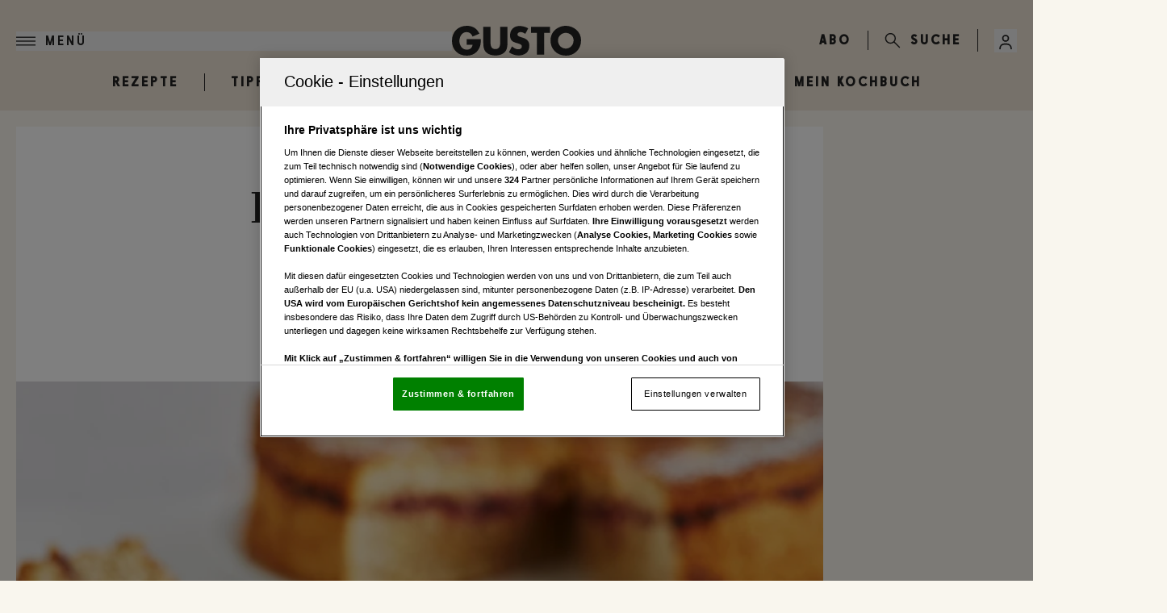

--- FILE ---
content_type: text/html; charset=utf-8
request_url: https://www.gusto.at/rezepte/linzer-torte
body_size: 24799
content:
<!DOCTYPE html><html lang="de" class="scroll-smooth bg-primary text-black"><head><meta charSet="utf-8"/><meta name="viewport" content="width=device-width"/><link rel="preload" href="/assets/logos/gusto-logo.svg" as="image" fetchpriority="high"/><title>Beste Linzer Torte • Rezept</title><meta name="description" content="Von der GUSTO-Redaktion für Sie getestet: Beste Linzer Torte. Gelingt immer! Zutaten, Tipps und Tricks."/><meta name="twitter:url" content="/rezepte/linzer-torte"/><meta name="twitter:title" content="Beste Linzer Torte • Rezept"/><meta name="twitter:description" content="Von der GUSTO-Redaktion für Sie getestet: Beste Linzer Torte. Gelingt immer! Zutaten, Tipps und Tricks."/><meta property="og:type" content="website"/><meta property="og:title" content="Beste Linzer Torte • Rezept"/><meta property="og:description" content="Von der GUSTO-Redaktion für Sie getestet: Beste Linzer Torte. Gelingt immer! Zutaten, Tipps und Tricks."/><meta property="og:site_name" content="GUSTO"/><meta property="og:url" content="/rezepte/linzer-torte"/><meta property="og:image" content="https://files.fairu.app/9f5054a5-febe-4228-ae8b-389c5bf20fe6/Beste+Linzer+Torte.jpg?width=1200&amp;height=630&amp;format=jpg"/><meta name="robots" content="index,follow,max-image-preview:large"/><meta name="application-name" content="GUSTO"/><meta name="apple-mobile-web-app-capable" content="yes"/><meta name="apple-mobile-web-app-status-bar-style" content="default"/><meta name="apple-mobile-web-app-title" content="GUSTO"/><meta name="format-detection" content="telephone=no"/><meta name="mobile-web-app-capable" content="yes"/><meta name="theme-color" content="#F9F6EE"/><link rel="shortcut icon" type="image/x-icon" href="/favicons/gusto_favicon_32x32.png"/><link rel="manifest" href="/manifest.json"/><link rel="apple-touch-icon" href="/favicons/gusto_favicon_180x180.png"/><link rel="apple-touch-icon" sizes="76x76" href="/favicons/gusto_favicon_76x76.png"/><link rel="apple-touch-icon" sizes="120x120" href="/favicons/gusto_favicon_120x120.png"/><link rel="apple-touch-icon" sizes="152x152" href="/favicons/gusto_favicon_152x152.png"/><link rel="preconnect" href="https://mw.vgn.at"/><link rel="preconnect" href="https://imgproxy.vgn.at"/><link rel="preconnect" href="https://img.vgn.at"/><meta name="authors" content="Charlotte Cerny"/><meta name="AssetId" content="9f5054a5-846e-4460-acad-6288c024dbbe"/><meta property="article:published_time" content="2017-09-11 12:33:20"/><meta property="article:creation_time" content="2017-09-11 12:33:20"/><link rel="preload" as="image" imageSrcSet="https://files.fairu.app/9f5054a5-febe-4228-ae8b-389c5bf20fe6/Beste+Linzer+Torte.jpg?width=479&amp;height=331&amp;quality=90 479w, https://files.fairu.app/9f5054a5-febe-4228-ae8b-389c5bf20fe6/Beste+Linzer+Torte.jpg?width=768&amp;height=531&amp;quality=90 768w, https://files.fairu.app/9f5054a5-febe-4228-ae8b-389c5bf20fe6/Beste+Linzer+Torte.jpg?width=992&amp;height=686&amp;quality=90 992w, https://files.fairu.app/9f5054a5-febe-4228-ae8b-389c5bf20fe6/Beste+Linzer+Torte.jpg?width=1280&amp;height=885&amp;quality=90 1280w, https://files.fairu.app/9f5054a5-febe-4228-ae8b-389c5bf20fe6/Beste+Linzer+Torte.jpg?width=1920&amp;height=1327&amp;quality=90 1920w, https://files.fairu.app/9f5054a5-febe-4228-ae8b-389c5bf20fe6/Beste+Linzer+Torte.jpg?width=2560&amp;height=1769&amp;quality=90 2560w" imageSizes="(min-width: 1020px) 820px, 100vw" fetchpriority="high"/><meta name="next-head-count" content="36"/><link rel="preload" href="/fonts/fontsSubset/source-serif-4/source-serif-4-bold-reduced.woff2" as="font" crossorigin="" type="font/woff2"/><link rel="preload" href="/fonts/fontsSubset/source-serif-4/source-serif-4-semibold-reduced.woff2" as="font" crossorigin="" type="font/woff2"/><link rel="preload" href="/fonts/fontsSubset/source-serif-4/source-serif-4-regular-reduced.woff2" as="font" crossorigin="" type="font/woff2"/><link rel="preload" href="/fonts/fontsSubset/source-serif-4/source-serif-4-italic-reduced.woff2" as="font" crossorigin="" type="font/woff2"/><link rel="preload" href="/fonts/fontsSubset/source-serif-4/source-serif-4-semibolditalic-reduced.woff2" as="font" crossorigin="" type="font/woff2"/><link rel="preload" href="/fonts/fontsSubset/sunlight-condensed-semi/sunlight-condensed-semi-bold-reduced.woff2" as="font" crossorigin="" type="font/woff2"/><link rel="preload" href="/fonts/fontsSubset/sawtoncircular/sawtoncircular-medium-webfont-reduced.woff2" as="font" crossorigin="" type="font/woff2"/><link data-next-font="size-adjust" rel="preconnect" href="/" crossorigin="anonymous"/><link rel="preload" href="/_next/static/css/329cb8079b24a4bd.css" as="style"/><link rel="stylesheet" href="/_next/static/css/329cb8079b24a4bd.css" data-n-g=""/><noscript data-n-css=""></noscript><script defer="" nomodule="" src="/_next/static/chunks/polyfills-42372ed130431b0a.js"></script><script defer="" src="/_next/static/chunks/5c0b189e-7c2178f630ab53de.js"></script><script defer="" src="/_next/static/chunks/9713-6e3da71388f96144.js"></script><script defer="" src="/_next/static/chunks/7343-f952b3f64b07856c.js"></script><script defer="" src="/_next/static/chunks/4641-1e1caca15c69baf4.js"></script><script defer="" src="/_next/static/chunks/9581-053a4ddebbe997ba.js"></script><script defer="" src="/_next/static/chunks/3482-8e50bf2aec6b87df.js"></script><script defer="" src="/_next/static/chunks/6417-99e58a932bf97183.js"></script><script defer="" src="/_next/static/chunks/6768.b246c7b972b99824.js"></script><script defer="" src="/_next/static/chunks/3673.0fdc9f55c9f572a5.js"></script><script src="/_next/static/chunks/webpack-25a93972057eeaea.js" defer=""></script><script src="/_next/static/chunks/framework-945b357d4a851f4b.js" defer=""></script><script src="/_next/static/chunks/main-1be0ddabf9145e48.js" defer=""></script><script src="/_next/static/chunks/pages/_app-e859b72487e41666.js" defer=""></script><script src="/_next/static/chunks/1344-83932b3e868e02ec.js" defer=""></script><script src="/_next/static/chunks/1664-097cf1773184f113.js" defer=""></script><script src="/_next/static/chunks/8165-71e181022d85c3f8.js" defer=""></script><script src="/_next/static/chunks/5683-a27f75fe00720cdf.js" defer=""></script><script src="/_next/static/chunks/2002-9ff2aeb150b9825a.js" defer=""></script><script src="/_next/static/chunks/5343-60376f3d037f52e6.js" defer=""></script><script src="/_next/static/chunks/5474-33e6e9d72b53b0f4.js" defer=""></script><script src="/_next/static/chunks/5458-ad1e861ed018cb29.js" defer=""></script><script src="/_next/static/chunks/pages/rezepte/%5Bslug%5D-af30587414432630.js" defer=""></script><script src="/_next/static/4ncbCLABfPnQYZ9QqJDqo/_buildManifest.js" defer=""></script><script src="/_next/static/4ncbCLABfPnQYZ9QqJDqo/_ssgManifest.js" defer=""></script></head><body class="!overflow-x-hidden"><div id="__next"><script id="adDefend"></script><div role="presentation" class="fixed inset-0 z-20 pointer-events-none transition-opacity duration-300 opacity-0"><div role="status" class="place-items-center w-full h-full text-black bg-primary min-h-0 grid"><svg class="origin-center animate-spin" width="24px" height="24px" viewBox="0 0 24 24" fill="none" xmlns="http://www.w3.org/2000/svg" data-testid="iconSpinner-01"><g><path d="M23 12C23 13.9561 22.4784 15.8768 21.4889 17.5642C20.4995 19.2516 19.078 20.6446 17.3709 21.5997C15.6638 22.5547 13.733 23.0374 11.7773 22.9977C9.82158 22.9581 7.91183 22.3978 6.24483 21.3743C4.57783 20.3509 3.21389 18.9015 2.29356 17.1754C1.37324 15.4494 0.929823 13.5091 1.00902 11.5546C1.08822 9.60015 1.68716 7.70214 2.74413 6.0562C3.80109 4.41026 5.27784 3.07594 7.02218 2.19076" stroke="currentColor" stroke-width="2"></path></g></svg></div></div><link rel="preconnect" href="https://cdn.cookielaw.org"/><link rel="preconnect" href="https://geolocation.onetrust.com"/><link rel="preconnect" href="https://www.googletagmanager.com/"/><noscript><iframe title="gtm-noscript" src="https://www.googletagmanager.com//ns.html?id=GTM-MV5S5QF" height="0" width="0" style="display:none;visibility:hidden"></iframe></noscript><link rel="preconnect" href="https://imagesrv.adition.com"/><div class="bg-primary"><header class="inset-x-0 sticky transition-all duration-200 top-0 left-0 right-0 z-50 bg-secondary-light"><div class="items-center justify-between py-2.5 pl-5 pr-2 md:pr-5 grid grid-cols-[1fr,auto,1fr] z-50 relative 3xl:max-w-none max-w-page-default md:pt-8"><div><div class="flex justify-start"><button class="flex items-center p-0 font-medium w-full h-full justify-start label-lg text-black" aria-label="Menü"><svg width="24" height="11" class="w-6 h-6 text-current" viewBox="0 0 24 11" fill="currentColor" xmlns="http://www.w3.org/2000/svg"><path d="M0 0H24V1.375H0V0Z" fill="currentColor"></path><path d="M0 4.8125H24V6.1875H0V4.8125Z" fill="currentColor"></path><path d="M0 9.625H24V11H0V9.625Z" fill="currentColor"></path></svg><span class="text-current uppercase pl-3 hidden md:inline-block">Menü</span></button></div></div><a href="/" class="headerLogo" title=""><div class="relative w-full h-full overflow-hidden"><img alt="Gusto Logo" draggable="false" loading="lazy" width="160" height="35" decoding="async" data-nimg="1" class="h-full object-contain" style="color:transparent;scale:1;object-position:50% 50%;transform-origin:50% 50%;background-size:cover;background-position:50% 50%;background-repeat:no-repeat;background-image:url(&quot;[data-uri]&quot;)" srcSet="/assets/logos/gusto-logo.svg?w=256&amp;q=90 1x, /assets/logos/gusto-logo.svg?w=384&amp;q=90 2x" src="/assets/logos/gusto-logo.svg?w=384&amp;q=90"/></div></a><div class="flex w-full items-center justify-end text-black"><div class="ml-4 gap-3 md:ml-0 md:flex"><a href="https://aboshop.gusto.at/" class="label-lg uppercase" title="">ABO</a></div><div class="mx-1 h-6 w-px justify-self-center bg-current md:mx-5 md:block"></div><a href="/suche" class="hidden justify-end items-center md:flex" title=""><svg width="20" height="21" viewBox="0 0 20 21" fill="none" xmlns="http://www.w3.org/2000/svg" class="size-5" data-testid="search-icon"><g><path d="M7.23999 14.9C3.35999 14.9 0.23999 11.78 0.23999 7.93998C0.23999 4.09998 3.35999 0.97998 7.19999 0.97998C11.04 0.97998 14.16 4.09998 14.16 7.93998C14.2 11.78 11.08 14.9 7.23999 14.9ZM7.23999 2.49998C4.23999 2.49998 1.79999 4.93998 1.79999 7.93998C1.79999 10.94 4.23999 13.38 7.23999 13.38C10.24 13.38 12.64 10.9 12.64 7.93998C12.64 4.97998 10.2 2.49998 7.23999 2.49998Z" fill="currentColor"></path><path d="M18.84 20.2999C18.64 20.2999 18.44 20.2199 18.28 20.0599L11.04 12.8599C10.72 12.5399 10.72 12.0599 11.04 11.7799C11.36 11.4999 11.84 11.4599 12.12 11.7799L19.36 19.0199C19.68 19.3399 19.68 19.8199 19.36 20.0999C19.24 20.2199 19.04 20.2999 18.84 20.2999Z" fill="currentColor"></path></g></svg><span class="label-lg hidden pl-3 md:inline-block">Suche</span></a><div class="ml-5 hidden h-7 w-px bg-current md:block"></div><div class="group relative inline-block outline-none"><button type="button" aria-haspopup="menu" aria-label="Anmelde-Menü öffnen" id="profile-menu-button" class="ml-1 md:ml-5"><svg class="flex-shrink-0 inline-block w-7 h-7 text-black" width="24" height="24" viewBox="0 0 24 24" fill="none" xmlns="http://www.w3.org/2000/svg"><circle cx="12" cy="9" r="3" stroke="currentColor" stroke-width="1.5"></circle><path d="M17.9691 20C17.81 17.1085 16.9247 15 11.9999 15C7.07521 15 6.18991 17.1085 6.03076 20" stroke="currentColor" stroke-width="1.5" stroke-linecap="round"></path></svg></button><div tabindex="0" class="invisible absolute bottom-auto end-0 top-full z-10 origin-top scale-95 pt-2 opacity-0 transition duration-100 ease-out group-hover:visible group-hover:scale-100 group-hover:opacity-100"><div class="mt-0.5 w-full overflow-hidden border border-black bg-white px-3 py-2 text-black md:w-60"><svg class="origin-center animate-spin mx-auto" width="24px" height="24px" viewBox="0 0 24 24" fill="none" xmlns="http://www.w3.org/2000/svg" data-testid="iconSpinner-01"><g><path d="M23 12C23 13.9561 22.4784 15.8768 21.4889 17.5642C20.4995 19.2516 19.078 20.6446 17.3709 21.5997C15.6638 22.5547 13.733 23.0374 11.7773 22.9977C9.82158 22.9581 7.91183 22.3978 6.24483 21.3743C4.57783 20.3509 3.21389 18.9015 2.29356 17.1754C1.37324 15.4494 0.929823 13.5091 1.00902 11.5546C1.08822 9.60015 1.68716 7.70214 2.74413 6.0562C3.80109 4.41026 5.27784 3.07594 7.02218 2.19076" stroke="currentColor" stroke-width="2"></path></g></svg></div></div></div></div></div><div class="bg-none w-auto max-w-[1244px] 3xl:max-w-full absolute -top-0.5 -bottom-0.5 -left-0.5 -right-0.5 overflow-hidden hidden" aria-hidden="true"><div class="h-full bg-black header-progress" style="width:0%"></div></div></header><div class="relative w-full"><nav class="overflow-x-scroll w-full flex flex-nowrap items-center m-auto flex-shrink-0 relative border-inner gap-4 sm:overflow-x-scroll lg:overflow-visible pb-6 pt-3 bg-secondary-light justify-start" aria-label="Navigation"><ul class="flex flex-shrink-0 items-center max-w-page-default 3xl:m-auto min-w-full md:min-w-0 md:w-full justify-center m-0"><li class="select-none bg-transparent shadow-none label-lg uppercase group border-r last:border-none px-8 headerNavigation"><a href="/suche" target="" rel="" class="group-hover:text-gray transition-colors duration-300 text-black" title="">Rezepte</a></li><li class="select-none bg-transparent shadow-none label-lg uppercase group border-r last:border-none px-8 headerNavigation"><a href="/tipps" target="" rel="" class="group-hover:text-gray transition-colors duration-300 text-black" title="">Tipps &amp; Tricks</a></li><li class="select-none bg-transparent shadow-none label-lg uppercase group border-r last:border-none px-8 headerNavigation"><a href="/neues" target="" rel="" class="group-hover:text-gray transition-colors duration-300 text-black" title="">Neues</a></li><li class="select-none bg-transparent shadow-none label-lg uppercase group border-r last:border-none px-8 headerNavigation"><a href="/gewinnspiele" target="" rel="" class="group-hover:text-gray transition-colors duration-300 text-black" title="">Gewinnspiele</a></li><li class="select-none bg-transparent shadow-none label-lg uppercase group border-r last:border-none px-8 headerNavigation"><a href="/ausgaben" target="" rel="" class="group-hover:text-gray transition-colors duration-300 text-black" title="">Magazin</a></li><li class="select-none bg-transparent shadow-none label-lg uppercase group border-r last:border-none px-8 headerNavigation"><a href="/kochbuch" target="" rel="" class="group-hover:text-gray transition-colors duration-300 text-black" title="">Mein Kochbuch</a></li></ul></nav></div><div class="relative"><div class="bg-primary"><style>
          #header_mobile_cad:not(.ad-yoc) div, #header_mobile_cad:not(.ad-yoc) div iframe {
            max-width: 100% !important;
            z-index: 0 !important;
          }
          #header_mobile_cad:empty {
            margin: 0;
            padding: 0;
          }
        </style><section class="hidden lg:grid px-5 pb-5 place-items-center m-auto overflow-hidden w-[960px] relative text-center text-white" id="header_mobile_cad" title="Werbeplatz header_mobile_cad"><section class="pointer-events-none absolute top-[-300px] h-[400px] w-full lg:top-[-700px] lg:h-[1000px]" id="adition-tag-trigger-header_mobile_cad" title="Werbeplatz-Trigger header_mobile_cad"></section><div class="hidden size-full only-of-type:block"></div></section><style>
          #top_mobile:not(.ad-yoc) div, #top_mobile:not(.ad-yoc) div iframe {
            max-width: 100% !important;
            z-index: 0 !important;
          }
          #top_mobile:empty {
            margin: 0;
            padding: 0;
          }
        </style><section class="grid lg:hidden px-5 py-5 place-items-center overflow-hidden relative text-center text-white" id="top_mobile" title="Werbeplatz top_mobile"><section class="pointer-events-none absolute top-[-300px] h-[400px] w-full lg:top-[-700px] lg:h-[1000px]" id="adition-tag-trigger-top_mobile" title="Werbeplatz-Trigger top_mobile"></section><div class="hidden size-full only-of-type:block"></div></section></div><div class="sticky top-20 z-10 h-0 xl:grid xl:grid-cols-[minmax(auto,1280px),1fr] 3xl:grid-cols-[1fr,minmax(auto,1280px),1fr]"><div class="ml-4 hidden 3xl:block"><style>
          #Left1:not(.ad-yoc) div, #Left1:not(.ad-yoc) div iframe {
            position: relative !important;
            z-index: 0 !important;
          }
          #Left1:empty {
            margin: 0;
            padding: 0;
          }
        </style><section class="mt-5 z-10 top-20 hidden 3xl:block sticky max-w-[300px] h-fit ml-auto relative text-center text-white" id="Left1" title="Werbeplatz Left1"><section class="pointer-events-none absolute top-[-300px] h-[400px] w-full lg:top-[-700px] lg:h-[1000px]" id="adition-tag-trigger-Left1" title="Werbeplatz-Trigger Left1"></section><div class="hidden size-full only-of-type:block"></div></section></div><div class="pointer-events-none w-full"></div><div class="mr-4 max-h-fit"><style>
          #Right1:not(.ad-yoc) div, #Right1:not(.ad-yoc) div iframe {
            position: relative !important;
            z-index: 0 !important;
          }
          #Right1:empty {
            margin: 0;
            padding: 0;
          }
        </style><section class="mt-5 top-20 hidden 2xl:block sticky max-w-[300px] h-fit mr-auto relative text-center text-white" id="Right1" title="Werbeplatz Right1"><section class="pointer-events-none absolute top-[-300px] h-[400px] w-full lg:top-[-700px] lg:h-[1000px]" id="adition-tag-trigger-Right1" title="Werbeplatz-Trigger Right1"></section><div class="hidden size-full only-of-type:block"></div></section></div></div><main class="text-pretty"><div class="hidden print:block print:bg-white print:p-8"><div class="print:mb-6 print:flex print:items-start print:justify-between"><div class="print:flex print:items-center"><img alt="Gusto Logo" fetchpriority="high" width="160" height="35" decoding="async" data-nimg="1" class="print:block print:h-9 print:object-contain" style="color:transparent" src="/assets/logos/gusto-logo.svg"/></div><div class="print:text-right print:text-xs print:text-black"><div class="print:text-xs">www.gusto.at</div></div></div><div class="print:mb-4 print:border-b-2 print:border-black print:pb-2"><h1 class="print:text-xl print:font-bold">Beste Linzer Torte</h1><div class="print:mt-2 print:flex print:gap-8 print:text-xs"><span>⏱ <!-- -->90<!-- --> Min.</span><span>📊 <!-- -->mittel</span><span>🍽 <!-- -->14<!-- --> <!-- -->Portionen</span></div></div><div class="print:grid print:grid-cols-2 print:gap-8"><div><div class="print:mb-4"><figure role="group" class="relative"><div class=""><div class="relative"><div class="relative w-full h-full overflow-hidden"><img alt="" title="" draggable="false" fetchpriority="high" width="1230" height="850" decoding="async" data-nimg="1" class="h-full object-contain cursor-pointer" style="color:transparent;scale:1;object-position:50% 50%;transform-origin:50% 50%;object-fit:cover;background-size:cover;background-position:50% 50%;background-repeat:no-repeat;background-image:url(&quot;[data-uri]&quot;)" sizes="(min-width: 1020px) 820px, 100vw" srcSet="https://files.fairu.app/9f5054a5-febe-4228-ae8b-389c5bf20fe6/Beste+Linzer+Torte.jpg?width=479&amp;height=331&amp;quality=90 479w, https://files.fairu.app/9f5054a5-febe-4228-ae8b-389c5bf20fe6/Beste+Linzer+Torte.jpg?width=768&amp;height=531&amp;quality=90 768w, https://files.fairu.app/9f5054a5-febe-4228-ae8b-389c5bf20fe6/Beste+Linzer+Torte.jpg?width=992&amp;height=686&amp;quality=90 992w, https://files.fairu.app/9f5054a5-febe-4228-ae8b-389c5bf20fe6/Beste+Linzer+Torte.jpg?width=1280&amp;height=885&amp;quality=90 1280w, https://files.fairu.app/9f5054a5-febe-4228-ae8b-389c5bf20fe6/Beste+Linzer+Torte.jpg?width=1920&amp;height=1327&amp;quality=90 1920w, https://files.fairu.app/9f5054a5-febe-4228-ae8b-389c5bf20fe6/Beste+Linzer+Torte.jpg?width=2560&amp;height=1769&amp;quality=90 2560w" src="https://files.fairu.app/9f5054a5-febe-4228-ae8b-389c5bf20fe6/Beste+Linzer+Torte.jpg?width=2560&amp;height=1769&amp;quality=90"/></div></div><figcaption class="hidden"></figcaption></div></figure></div><h2 class="print:mb-3 print:text-base print:font-bold">Zutaten</h2><div class="print:mb-4"><h3 class="print:mb-1 print:text-xs print:font-semibold">Zutaten</h3><ul class="print:list-none print:pl-0"><li class="print:mb-0.5 print:text-xs"><strong>20</strong><span> <!-- -->g</span><span> <!-- -->Oblaten</span></li><li class="print:mb-0.5 print:text-xs"><strong>400</strong><span> <!-- -->g</span><span> <!-- -->Ribiselmarmelade</span></li><li class="print:mb-0.5 print:text-xs"><strong>20</strong><span> <!-- -->g</span><span> <!-- -->Mandelblättchen</span></li></ul></div><div class="print:mb-4"><h3 class="print:mb-1 print:text-xs print:font-semibold">Linzermasse</h3><ul class="print:list-none print:pl-0"><li class="print:mb-0.5 print:text-xs"><strong>600</strong><span> <!-- -->g</span><span> <!-- -->weiche Butter</span></li><li class="print:mb-0.5 print:text-xs"><strong>300</strong><span> <!-- -->g</span><span> <!-- -->Staubzucker</span></li><li class="print:mb-0.5 print:text-xs"><strong></strong><span> </span><span> <!-- -->Schale von 1 Bio-Zitrone</span> (abgerieben)</li><li class="print:mb-0.5 print:text-xs"><strong>5</strong><span> <!-- -->Stk.</span><span> <!-- -->mittleres Ei</span></li><li class="print:mb-0.5 print:text-xs"><strong>700</strong><span> <!-- -->g</span><span> <!-- -->glattes Mehl</span></li><li class="print:mb-0.5 print:text-xs"><strong>400</strong><span> <!-- -->g</span><span> <!-- -->Haselnüsse</span> (gerieben)</li><li class="print:mb-0.5 print:text-xs"><strong>1</strong><span> <!-- -->TL</span><span> <!-- -->Zimt</span> (gemahlen)</li><li class="print:mb-0.5 print:text-xs"><strong>0.5</strong><span> <!-- -->TL</span><span> <!-- -->Nelkenpulver</span></li><li class="print:mb-0.5 print:text-xs"><strong></strong><span> </span><span> <!-- -->Butter</span></li><li class="print:mb-0.5 print:text-xs"><strong></strong><span> </span><span> <!-- -->Mehl</span></li><li class="print:mb-0.5 print:text-xs"><strong></strong><span> </span><span> <!-- -->Staubzucker</span></li></ul></div></div><div><h2 class="print:mb-3 print:text-base print:font-bold">Zubereitung</h2><div class="print:text-xs"><div class="print:mb-3"><h3 class="print:mb-1 print:mt-2 print:text-xs print:font-semibold">Zubereitung</h3><div class="print:mb-2 print:pl-0">Rohr auf 190°C vorheizen. Springform (Ø 26 cm) mit Butter ausstreichen und mit Mehl stauben.</div></div><div class="print:mb-3"><div class="print:mb-2 print:pl-0">Für die Linzermasse Butter, Zucker und Zitronenschale ca. 5 Minuten schaumig mixen. Eier einzeln zugeben und unterrühren. Mehl, Nüsse, Zimt und Nelkenpulver unterheben. </div></div><div class="print:mb-3"><div class="print:mb-2 print:pl-0">Zwei Drittel der Masse in die Form füllen, glatt streichen und mit Oblaten belegen. Ribiselmarmelade auf den Oblaten verstreichen.
</div></div><div class="print:mb-3"><div class="print:mb-2 print:pl-0">Restliche Masse in einen Dressiersack mit Lochtülle (Ø 1 cm) füllen und der Form entlang einen Rand aufdressieren. Für das Gitter Streifen aufspritzen. Mandeln darüber streuen. Torte im Rohr (mittlere Schiene / Gitterrost) ca. 45 Minuten backen.
</div></div><div class="print:mb-3"><div class="print:mb-2 print:pl-0">Torte aus dem Rohr nehmen, auskühlen lassen, aus der Form nehmen und mit Staubzucker bestreuen.</div></div></div></div></div><div class="print:mt-8 print:border-t print:pt-3 print:text-center print:text-xs print:text-black"><span class="print:text-xs">© GUSTO.at</span></div></div><div class="print:hidden"><link rel="preconnect" href="https://script-at.iocnt.net"/><link rel="preconnect" href="https://data-8d9711db79.gusto.at"/><link rel="preload" href="https://data-8d9711db79.gusto.at/iomm/latest/manager/base/es6/bundle.js" as="script" id="IOMmBundle" crossorigin=""/><link rel="preload" href="https://data-8d9711db79.gusto.at/iomm/latest/bootstrap/loader.js" as="script" crossorigin=""/><div class="relative"><div class="mx-5 max-w-content-default bg-white 3xl:mx-auto"><div class="grid w-full min-w-0 max-w-content-default border-b border-gray-light"><div class="py-12 sm:px-10 md:pb-12 md:pt-16"><div class="relative"><h1 class="heading-1 pb-4 text-center text-3xl leading-normal md:text-5xl md:leading-normal">Beste Linzer Torte</h1></div><div class="justify-center gap-y-4 text-white min-h-16 py-3.5 items-center content-center flex flex-wrap overflow-hidden gap-x-4 px-0"><div class="flex gap-2 items-center"><div class="grid md:flex flex-col gap-x-2 items-center content-center justify-center"><div class="label-sm md:leading-7 text-black">Gesamt</div><div class="flex gap-1 text-black items-center justify-center"><svg class="w-4 h-4" width="17" height="16" viewBox="0 0 17 16" fill="none" xmlns="http://www.w3.org/2000/svg"><path d="M8.5 14.667C11.8137 14.667 14.5 11.9807 14.5 8.66699C14.5 5.35328 11.8137 2.66699 8.5 2.66699C5.18629 2.66699 2.5 5.35328 2.5 8.66699C2.5 11.9807 5.18629 14.667 8.5 14.667Z" stroke="#232323"></path><path d="M8.49967 6.00065V8.66732L10.1663 10.334M2.83301 3.00065L5.49967 1.33398M14.1663 3.00065L11.4997 1.33398" stroke="#232323" stroke-linecap="round" stroke-linejoin="round"></path></svg><div class=""><span class="body-sm md:leading-7">90 Min.</span></div></div></div></div><div class="flex gap-2 items-center"><div class="grid md:flex flex-col gap-x-2 items-center content-center justify-center"><div class="label-sm md:leading-7 text-black">Schwierigkeit</div><div class="flex gap-1 text-black items-center justify-center"><svg class="w-4 h-4" width="17" height="16" viewBox="0 0 17 16" fill="none" xmlns="http://www.w3.org/2000/svg"><rect x="12" y="2.5" width="3" height="10" fill="transparent" stroke="#232323"></rect><rect x="7" y="5.5" width="3" height="7" fill="#232323" stroke="#232323"></rect><rect x="2" y="8.5" width="3" height="4" fill="#232323" stroke="#232323"></rect></svg><div class=""><span class="body-sm md:leading-7">mittel</span></div></div></div></div></div><div class="flex justify-center print:hidden"><button class="flex size-8 items-center justify-center border border-black transition-colors duration-200 hover:bg-primary disabled:opacity-50" title="Zu Favoriten hinzufügen" aria-label="Zu Favoriten hinzufügen"><svg class="transition-colors duration-200" width="16" height="17" viewBox="0 0 16 17" fill="none" xmlns="http://www.w3.org/2000/svg"><path d="M2.5 2L13.5 2V14.4461L8.37952 10.2644C8.15866 10.084 7.84134 10.084 7.62048 10.2644L2.5 14.4461V2Z" fill="white" stroke="#232323"></path></svg></button><button class="mx-2 flex size-8 items-center justify-center border border-black hover:bg-primary" title="Rezept drucken" aria-label="Rezept drucken"><svg width="16" height="17" viewBox="0 0 16 17" fill="none" xmlns="http://www.w3.org/2000/svg"><path d="M3.8 12.14C3.8 11.3559 3.8 10.9639 3.95259 10.6644C4.08681 10.401 4.30099 10.1868 4.56441 10.0526C4.86389 9.9 5.25593 9.9 6.04 9.9H9.96C10.7441 9.9 11.1361 9.9 11.4356 10.0526C11.699 10.1868 11.9132 10.401 12.0474 10.6644C12.2 10.9639 12.2 11.3559 12.2 12.14V13.26C12.2 14.0441 12.2 14.4361 12.0474 14.7356C11.9132 14.999 11.699 15.2132 11.4356 15.3474C11.1361 15.5 10.7441 15.5 9.96 15.5H6.04C5.25593 15.5 4.86389 15.5 4.56441 15.3474C4.30099 15.2132 4.08681 14.999 3.95259 14.7356C3.8 14.4361 3.8 14.0441 3.8 13.26V12.14Z" fill="white"></path><path d="M12.2 5V3.74C12.2 2.95593 12.2 2.56389 12.0474 2.26441C11.9132 2.00099 11.699 1.78681 11.4356 1.65259C11.1361 1.5 10.7441 1.5 9.96 1.5H6.04C5.25593 1.5 4.86389 1.5 4.56441 1.65259C4.30099 1.78681 4.08681 2.00099 3.95259 2.26441C3.8 2.56389 3.8 2.95593 3.8 3.74V5M3.8 12.7C3.14902 12.7 2.82353 12.7 2.55648 12.6284C1.83179 12.4343 1.26574 11.8682 1.07156 11.1435C1 10.8765 1 10.551 1 9.9V8.36C1 7.18389 1 6.59583 1.22889 6.14662C1.43022 5.75148 1.75148 5.43022 2.14662 5.22889C2.59583 5 3.18389 5 4.36 5H11.64C12.8161 5 13.4042 5 13.8534 5.22889C14.2485 5.43022 14.5698 5.75148 14.7711 6.14662C15 6.59583 15 7.18389 15 8.36V9.9C15 10.551 15 10.8765 14.9284 11.1435C14.7343 11.8682 14.1682 12.4343 13.4435 12.6284C13.1765 12.7 12.851 12.7 12.2 12.7M10.1 7.45H12.2M6.04 15.5H9.96C10.7441 15.5 11.1361 15.5 11.4356 15.3474C11.699 15.2132 11.9132 14.999 12.0474 14.7356C12.2 14.4361 12.2 14.0441 12.2 13.26V12.14C12.2 11.3559 12.2 10.9639 12.0474 10.6644C11.9132 10.401 11.699 10.1868 11.4356 10.0526C11.1361 9.9 10.7441 9.9 9.96 9.9H6.04C5.25593 9.9 4.86389 9.9 4.56441 10.0526C4.30099 10.1868 4.08681 10.401 3.95259 10.6644C3.8 10.9639 3.8 11.3559 3.8 12.14V13.26C3.8 14.0441 3.8 14.4361 3.95259 14.7356C4.08681 14.999 4.30099 15.2132 4.56441 15.3474C4.86389 15.5 5.25593 15.5 6.04 15.5Z" stroke="black" stroke-linecap="round" stroke-linejoin="round"></path></svg></button><button class="flex size-8 items-center justify-center border border-black hover:bg-primary" aria-label="Rezept teilen"><svg width="16" height="17" viewBox="0 0 16 17" fill="none" xmlns="http://www.w3.org/2000/svg"><g clip-path="url(#clip0_913_8244)"><path d="M14.6619 8.9332C14.8493 8.78396 14.9431 8.70935 14.9774 8.62055C15.0075 8.54262 15.0075 8.45738 14.9774 8.37944C14.9431 8.29065 14.8493 8.21604 14.6619 8.0668L8.15725 2.88859C7.83456 2.6317 7.67321 2.50326 7.53661 2.50011C7.41789 2.49737 7.3045 2.54582 7.22947 2.63131C7.14315 2.72969 7.14314 2.92705 7.14314 3.32179V6.38512C5.50394 6.65147 4.00369 7.42291 2.88879 8.58121C1.67331 9.84402 1.00095 11.4782 1 13.1721V13.6086C1.80578 12.707 2.81185 11.9779 3.94929 11.4711C4.95211 11.0243 6.03616 10.7596 7.14314 10.6899V13.6782C7.14314 14.0729 7.14315 14.2703 7.22947 14.3687C7.3045 14.4542 7.41789 14.5026 7.53661 14.4999C7.67321 14.4967 7.83456 14.3683 8.15725 14.1114L14.6619 8.9332Z" fill="white" stroke="black" stroke-linecap="round" stroke-linejoin="round"></path></g><defs><clipPath id="clip0_913_8244"><rect width="16" height="16" fill="white" transform="translate(0 0.5)"></rect></clipPath></defs></svg></button></div></div><figure class="relative aspect-video w-full" aria-labelledby="cover-image-label"><figure role="group" class="relative object-contain w-full h-full"><div class=""><div class="relative"><div class="relative w-full h-full overflow-hidden"><img alt="Artikelbild" title="&amp;copy; GUSTO / Herbert Lehmann" draggable="false" fetchpriority="high" width="1230" height="850" decoding="async" data-nimg="1" class="h-full object-contain cursor-pointer" style="color:transparent;scale:1;object-position:50% 50%;transform-origin:50% 50%;object-fit:cover;background-size:cover;background-position:50% 50%;background-repeat:no-repeat;background-image:url(&quot;[data-uri]&quot;)" sizes="(min-width: 1020px) 820px, 100vw" srcSet="https://files.fairu.app/9f5054a5-febe-4228-ae8b-389c5bf20fe6/Beste+Linzer+Torte.jpg?width=479&amp;height=331&amp;quality=90 479w, https://files.fairu.app/9f5054a5-febe-4228-ae8b-389c5bf20fe6/Beste+Linzer+Torte.jpg?width=768&amp;height=531&amp;quality=90 768w, https://files.fairu.app/9f5054a5-febe-4228-ae8b-389c5bf20fe6/Beste+Linzer+Torte.jpg?width=992&amp;height=686&amp;quality=90 992w, https://files.fairu.app/9f5054a5-febe-4228-ae8b-389c5bf20fe6/Beste+Linzer+Torte.jpg?width=1280&amp;height=885&amp;quality=90 1280w, https://files.fairu.app/9f5054a5-febe-4228-ae8b-389c5bf20fe6/Beste+Linzer+Torte.jpg?width=1920&amp;height=1327&amp;quality=90 1920w, https://files.fairu.app/9f5054a5-febe-4228-ae8b-389c5bf20fe6/Beste+Linzer+Torte.jpg?width=2560&amp;height=1769&amp;quality=90 2560w" src="https://files.fairu.app/9f5054a5-febe-4228-ae8b-389c5bf20fe6/Beste+Linzer+Torte.jpg?width=2560&amp;height=1769&amp;quality=90"/></div></div><figcaption class="prose w-full px-3 py-2 max-w-full"><span class=""> © <span>GUSTO / Herbert Lehmann</span></span></figcaption></div></figure></figure></div></div><div class="relative mx-5 max-w-content-default bg-white px-8 md:px-16 3xl:mx-auto"><div id="cover-image-label" class="pt-1 text-right"><span class="mx-1 text-xs text-black/70">©</span><span class="prose-mobile-xs inline text-black/70 md:prose-xs [&amp;&gt;p]:inline">GUSTO / Herbert Lehmann</span></div><div class="flex items-center pt-4"><span class="label-base pr-5">Rezept von</span><a href="/autoren/charlotte-cerny" class="relative inline-flex gap-2 items-center group cursor-pointer" title=""><div class="overflow-hidden relative size-6 md:size-10 rounded-full border border-secondary-light grid items-end group-hover:border-black transition-colors duration-200"><div class="relative w-full h-full overflow-hidden"><img alt="Bild von Charlotte Cerny" draggable="false" loading="lazy" decoding="async" data-nimg="fill" class="object-cover w-full h-full" style="position:absolute;height:100%;width:100%;left:0;top:0;right:0;bottom:0;object-fit:cover;object-position:50% 50%;color:transparent;scale:1;transform-origin:50% 50%;background-size:cover;background-position:50% 50%;background-repeat:no-repeat;background-image:url(&quot;[data-uri]&quot;)" sizes="128px" srcSet="https://files.fairu.app/9fda2b53-a750-4ec2-b97b-5b77b14dcd2c/Bildschirmfoto+2025-09-11+um+14.28.40.png?width=16&amp;quality=90 16w, https://files.fairu.app/9fda2b53-a750-4ec2-b97b-5b77b14dcd2c/Bildschirmfoto+2025-09-11+um+14.28.40.png?width=32&amp;quality=90 32w, https://files.fairu.app/9fda2b53-a750-4ec2-b97b-5b77b14dcd2c/Bildschirmfoto+2025-09-11+um+14.28.40.png?width=48&amp;quality=90 48w, https://files.fairu.app/9fda2b53-a750-4ec2-b97b-5b77b14dcd2c/Bildschirmfoto+2025-09-11+um+14.28.40.png?width=64&amp;quality=90 64w, https://files.fairu.app/9fda2b53-a750-4ec2-b97b-5b77b14dcd2c/Bildschirmfoto+2025-09-11+um+14.28.40.png?width=96&amp;quality=90 96w, https://files.fairu.app/9fda2b53-a750-4ec2-b97b-5b77b14dcd2c/Bildschirmfoto+2025-09-11+um+14.28.40.png?width=128&amp;quality=90 128w, https://files.fairu.app/9fda2b53-a750-4ec2-b97b-5b77b14dcd2c/Bildschirmfoto+2025-09-11+um+14.28.40.png?width=256&amp;quality=90 256w, https://files.fairu.app/9fda2b53-a750-4ec2-b97b-5b77b14dcd2c/Bildschirmfoto+2025-09-11+um+14.28.40.png?width=384&amp;quality=90 384w, https://files.fairu.app/9fda2b53-a750-4ec2-b97b-5b77b14dcd2c/Bildschirmfoto+2025-09-11+um+14.28.40.png?width=479&amp;quality=90 479w, https://files.fairu.app/9fda2b53-a750-4ec2-b97b-5b77b14dcd2c/Bildschirmfoto+2025-09-11+um+14.28.40.png?width=768&amp;quality=90 768w, https://files.fairu.app/9fda2b53-a750-4ec2-b97b-5b77b14dcd2c/Bildschirmfoto+2025-09-11+um+14.28.40.png?width=992&amp;quality=90 992w, https://files.fairu.app/9fda2b53-a750-4ec2-b97b-5b77b14dcd2c/Bildschirmfoto+2025-09-11+um+14.28.40.png?width=1280&amp;quality=90 1280w, https://files.fairu.app/9fda2b53-a750-4ec2-b97b-5b77b14dcd2c/Bildschirmfoto+2025-09-11+um+14.28.40.png?width=1920&amp;quality=90 1920w, https://files.fairu.app/9fda2b53-a750-4ec2-b97b-5b77b14dcd2c/Bildschirmfoto+2025-09-11+um+14.28.40.png?width=2560&amp;quality=90 2560w" src="https://files.fairu.app/9fda2b53-a750-4ec2-b97b-5b77b14dcd2c/Bildschirmfoto+2025-09-11+um+14.28.40.png?width=2560&amp;quality=90"/></div></div><div class=""><div class=""><p class="body-base underline decoration-transparent group-hover:decoration-black transition-colors duration-200">Charlotte Cerny</p></div></div></a></div><div class="pointer-events-none absolute inset-0 mt-4 grid max-w-content-default justify-center 3xl:mx-auto"><div class="pointer-events-auto sticky bottom-0 top-[85vh] z-10 -mb-10 flex h-16 w-80 items-center justify-between border border-black bg-white p-2 font-special-alternative print:hidden"><a href="#ingredients" draggable="false" class="label-base flex h-full flex-1 cursor-pointer items-center justify-center bg-primary text-black">Zutaten</a><a href="#preparation" draggable="false" class="label-base flex h-full flex-1 cursor-pointer items-center justify-center text-black/70">Zubereitung</a></div></div><div class="m-auto w-full min-w-0 max-w-content-default pt-16"><section id="ingredients" class="mb-0 scroll-mt-[12vh]"><div class="flex justify-between border-b py-1"><h2 class="heading-2 mb-0 py-1">Zutaten</h2><div class="body-sm flex select-none items-center px-2 pl-3"><button class="relative size-4 rounded-full border border-black" aria-label="Portionenanzahl verringern"><svg class="w-3 h-3 stroke-black stroke-2 absolute top-1/2 left-1/2 -translate-x-1/2 -translate-y-1/2" width="18" height="18" viewBox="0 0 18 18" fill="none" xmlns="http://www.w3.org/2000/svg"><line x1="3" y1="8.5" x2="15" y2="8.5"></line></svg></button><span class="inline-block min-w-7 text-center">14</span><button class="relative size-4 rounded-full border border-black" aria-label="Portionenanzahl erhöhen"><svg class="w-3 h-3 stroke-current stroke-2 absolute top-1/2 left-1/2 -translate-x-1/2 -translate-y-1/2" width="18" height="18" viewBox="0 0 18 18" fill="none" xmlns="http://www.w3.org/2000/svg"><line x1="3" y1="8.5" x2="15" y2="8.5"></line><line x1="9.5" y1="3" x2="9.5" y2="15"></line></svg></button><span class="pl-1">Stück</span></div></div><div class=""><div class="mt-6"><table class="text-left min-w-full table-auto mb-8"><tbody class=""><tr><td class="border-t border-gray-light py-2 body-base w-1/2">20<!-- --> <!-- -->g</td><td class="border-t border-gray-light py-2 body-base w-1/2">Oblaten</td></tr><tr><td class="border-t border-gray-light py-2 body-base w-1/2">400<!-- --> <!-- -->g</td><td class="border-t border-gray-light py-2 body-base w-1/2">Ribiselmarmelade</td></tr><tr><td class="border-t border-gray-light py-2 body-base w-1/2">20<!-- --> <!-- -->g</td><td class="border-t border-gray-light py-2 body-base w-1/2">Mandelblättchen</td></tr></tbody></table></div><div class="mt-6"><h3 class="heading-3 mb-2">Linzermasse</h3><table class="text-left min-w-full table-auto mb-8"><tbody class=""><tr><td class="border-t border-gray-light py-2 body-base w-1/2">600<!-- --> <!-- -->g</td><td class="border-t border-gray-light py-2 body-base w-1/2">weiche Butter</td></tr><tr><td class="border-t border-gray-light py-2 body-base w-1/2">300<!-- --> <!-- -->g</td><td class="border-t border-gray-light py-2 body-base w-1/2">Staubzucker</td></tr><tr><td class="border-t border-gray-light py-2 body-base w-1/2"> </td><td class="border-t border-gray-light py-2 body-base w-1/2">Schale von 1 Bio-Zitrone<!-- --> (abgerieben)</td></tr><tr><td class="border-t border-gray-light py-2 body-base w-1/2">5<!-- --> <!-- -->Stk.</td><td class="border-t border-gray-light py-2 body-base w-1/2">mittlere Eier</td></tr><tr><td class="border-t border-gray-light py-2 body-base w-1/2">700<!-- --> <!-- -->g</td><td class="border-t border-gray-light py-2 body-base w-1/2">glattes Mehl</td></tr><tr><td class="border-t border-gray-light py-2 body-base w-1/2">400<!-- --> <!-- -->g</td><td class="border-t border-gray-light py-2 body-base w-1/2">Haselnüsse<!-- --> (gerieben)</td></tr><tr><td class="border-t border-gray-light py-2 body-base w-1/2">1<!-- --> <!-- -->TL</td><td class="border-t border-gray-light py-2 body-base w-1/2">Zimt<!-- --> (gemahlen)</td></tr><tr><td class="border-t border-gray-light py-2 body-base w-1/2">0.5<!-- --> <!-- -->TL</td><td class="border-t border-gray-light py-2 body-base w-1/2">Nelkenpulver</td></tr><tr><td class="border-t border-gray-light py-2 body-base w-1/2"> </td><td class="border-t border-gray-light py-2 body-base w-1/2">Butter</td></tr><tr><td class="border-t border-gray-light py-2 body-base w-1/2"> </td><td class="border-t border-gray-light py-2 body-base w-1/2">Mehl</td></tr><tr><td class="border-t border-gray-light py-2 body-base w-1/2"> </td><td class="border-t border-gray-light py-2 body-base w-1/2">Staubzucker</td></tr></tbody></table></div></div></section><section id="preparation" class="scroll-mt-[12vh]"><h2 class="heading-2 mb-0 border-b py-1 pt-8">Zubereitung</h2><ol class="list-none p-0 m-0" aria-label="Zubereitungsschritte"><li class="mt-6 group/step" id="step1"><div class="grid grid-cols-[auto,1fr] gap-3 mt-6 pb-6 border-b border-gray-light group-last/step:border-none"><div class="whitespace-nowrap min-w-min label-base mt-1">1<!-- -->/<!-- -->5</div><div><p class="prose prose-article-mobile-lg md:prose-article-lg min-w-0">Rohr auf 190°C vorheizen. Springform (Ø 26 cm) mit Butter ausstreichen und mit Mehl stauben.</p></div></div></li><li class="mt-6 group/step" id="step2"><div class="grid grid-cols-[auto,1fr] gap-3 mt-6 pb-6 border-b border-gray-light group-last/step:border-none"><div class="whitespace-nowrap min-w-min label-base mt-1">2<!-- -->/<!-- -->5</div><div><p class="prose prose-article-mobile-lg md:prose-article-lg min-w-0">Für die Linzermasse Butter, Zucker und Zitronenschale ca. 5 Minuten schaumig mixen. Eier einzeln zugeben und unterrühren. Mehl, Nüsse, Zimt und Nelkenpulver unterheben. </p></div></div></li><li class="mt-6 group/step" id="step3"><div class="grid grid-cols-[auto,1fr] gap-3 mt-6 pb-6 border-b border-gray-light group-last/step:border-none"><div class="whitespace-nowrap min-w-min label-base mt-1">3<!-- -->/<!-- -->5</div><div><p class="prose prose-article-mobile-lg md:prose-article-lg min-w-0">Zwei Drittel der Masse in die Form füllen, glatt streichen und mit Oblaten belegen. Ribiselmarmelade auf den Oblaten verstreichen.
</p></div></div></li><li class="mt-6 group/step" id="step4"><div class="grid grid-cols-[auto,1fr] gap-3 mt-6 pb-6 border-b border-gray-light group-last/step:border-none"><div class="whitespace-nowrap min-w-min label-base mt-1">4<!-- -->/<!-- -->5</div><div><p class="prose prose-article-mobile-lg md:prose-article-lg min-w-0">Restliche Masse in einen Dressiersack mit Lochtülle (Ø 1 cm) füllen und der Form entlang einen Rand aufdressieren. Für das Gitter Streifen aufspritzen. Mandeln darüber streuen. Torte im Rohr (mittlere Schiene / Gitterrost) ca. 45 Minuten backen.
</p></div></div></li><li class="mt-6 group/step" id="step5"><div class="grid grid-cols-[auto,1fr] gap-3 mt-6 pb-6 border-b border-gray-light group-last/step:border-none"><div class="whitespace-nowrap min-w-min label-base mt-1">5<!-- -->/<!-- -->5</div><div><p class="prose prose-article-mobile-lg md:prose-article-lg min-w-0">Torte aus dem Rohr nehmen, auskühlen lassen, aus der Form nehmen und mit Staubzucker bestreuen.</p></div></div></li></ol></section><style>
          #Cad2:not(.ad-yoc) div, #Cad2:not(.ad-yoc) div iframe {
            max-width: 100% !important;
            z-index: 0 !important;
          }
          #Cad2:empty {
            margin: 0;
            padding: 0;
          }
        </style><section class="my-10 hidden md:grid place-items-center relative text-center text-white" id="Cad2" title="Werbeplatz Cad2"><section class="pointer-events-none absolute top-[-300px] h-[400px] w-full lg:top-[-700px] lg:h-[1000px]" id="adition-tag-trigger-Cad2" title="Werbeplatz-Trigger Cad2"></section><div class="hidden size-full only-of-type:block"></div></section><style>
          #cad_mobile_2:not(.ad-yoc) div, #cad_mobile_2:not(.ad-yoc) div iframe {
            max-width: 100% !important;
            z-index: 0 !important;
          }
          #cad_mobile_2:empty {
            margin: 0;
            padding: 0;
          }
        </style><section class="my-10 grid place-items-center md:hidden relative text-center text-white" id="cad_mobile_2" title="Werbeplatz cad_mobile_2"><section class="pointer-events-none absolute top-[-300px] h-[400px] w-full lg:top-[-700px] lg:h-[1000px]" id="adition-tag-trigger-cad_mobile_2" title="Werbeplatz-Trigger cad_mobile_2"></section><div class="hidden size-full only-of-type:block"></div></section><div class="flex flex-col gap-2 pb-4 pt-8 md:flex-row"><strong>Aus dem Heft:</strong><div class="space-y-layout-default"><a href="/ausgaben/spezial032017" class="block underline" title="">Ausgabe – Spezial 03 2017</a></div></div><div class="grid gap-8 py-8 md:grid-cols-4"><div class="relative flex h-fit flex-wrap gap-x-4 gap-y-2 bg-primary/50 p-4 transition-colors duration-200"><span class="label-base absolute -top-2 left-4">Kategorien</span><a href="/suche?typ=Rezepte&amp;kategorie=9c086fe9-e03e-45e0-864c-b4c5d6f9f120" class="bg-white border h-fit label-sm p-2 transition-colors duration-200" title="">Dessert</a><a href="/suche?typ=Rezepte&amp;kategorie=9c086fe9-f631-49ec-967c-f99ae3669b13" class="bg-white border h-fit label-sm p-2 transition-colors duration-200" title="">Mehlspeise</a><a href="/suche?typ=Rezepte&amp;kategorie=9c086fea-0224-4811-bcfa-07f82da51ba1" class="bg-white border h-fit label-sm p-2 transition-colors duration-200" title="">Torten &amp; Kuchen</a></div><div class="relative flex h-fit flex-wrap gap-x-4 gap-y-2 bg-primary/50 p-4 transition-colors duration-200"><span class="label-base absolute -top-2 left-4">Länderküchen</span><a href="/suche?typ=Rezepte&amp;laender=9c086fea-0b9f-4e6e-9d51-a6993f06690b" class="bg-white border h-fit label-sm p-2 transition-colors duration-200" title="">Österreich</a></div></div></div><div class="flex justify-between border-b py-1"><h2 class="heading-2 mb-0 py-1">Ernährungsinformationen</h2></div><div class="grid grid-cols-2 gap-4 py-4 md:grid-cols-3"><div class="bg-primary/50 py-2 text-center"><div class="text-lg font-bold">892  kcal</div><div class="text-sm">Kalorien</div></div><div class="bg-primary/50 py-2 text-center"><div class="text-lg font-bold">13 g</div><div class="text-sm">Eiweiß</div></div><div class="bg-primary/50 py-2 text-center"><div class="text-lg font-bold">85 g</div><div class="text-sm">Kohlenhydrate</div></div><div class="bg-primary/50 py-2 text-center"><div class="text-lg font-bold">58 g</div><div class="text-sm">Fett</div></div><div class="bg-primary/50 py-2 text-center"><div class="text-lg font-bold">6.6</div><div class="text-sm">Broteinheiten</div></div><div class="bg-primary/50 py-2 text-center"><div class="text-lg font-bold">176 mg</div><div class="text-sm">Cholesterin</div></div></div><style>
          #Cad3:not(.ad-yoc) div, #Cad3:not(.ad-yoc) div iframe {
            max-width: 100% !important;
            z-index: 0 !important;
          }
          #Cad3:empty {
            margin: 0;
            padding: 0;
          }
        </style><section class="my-10 hidden md:grid place-items-center relative text-center text-white" id="Cad3" title="Werbeplatz Cad3"><section class="pointer-events-none absolute top-[-300px] h-[400px] w-full lg:top-[-700px] lg:h-[1000px]" id="adition-tag-trigger-Cad3" title="Werbeplatz-Trigger Cad3"></section><div class="hidden size-full only-of-type:block"></div></section><style>
          #cad_mobile_1:not(.ad-yoc) div, #cad_mobile_1:not(.ad-yoc) div iframe {
            max-width: 100% !important;
            z-index: 0 !important;
          }
          #cad_mobile_1:empty {
            margin: 0;
            padding: 0;
          }
        </style><section class="my-10 grid place-items-center md:hidden relative text-center text-white" id="cad_mobile_1" title="Werbeplatz cad_mobile_1"><section class="pointer-events-none absolute top-[-300px] h-[400px] w-full lg:top-[-700px] lg:h-[1000px]" id="adition-tag-trigger-cad_mobile_1" title="Werbeplatz-Trigger cad_mobile_1"></section><div class="hidden size-full only-of-type:block"></div></section><div class="pb-12"><div class="text-center overflow-hidden horizontal-lines mb-8"><div class="heading-2 label-xl mb-0">Autor:in</div></div><div class="space-y-layout-default"><a href="/autoren/charlotte-cerny" class="relative cursor-pointer bg-white grid gap-6 md:gap-0 md:grid-cols-[auto,1fr] group lg:p-6 slide-in-border-full text-left" title=""><div class="overflow-hidden relative h-48 col-start-1 row-start-1 w-48 m-auto md:size-28 self-end"><div class="relative w-full h-full overflow-hidden"><img alt="Bild von Charlotte Cerny" draggable="false" loading="lazy" decoding="async" data-nimg="fill" class="h-full object-contain rounded-full shrink-0 w-full md:w-28" style="position:absolute;height:100%;width:100%;left:0;top:0;right:0;bottom:0;object-fit:cover;object-position:50% 50%;color:transparent;scale:1;transform-origin:50% 50%;background-size:cover;background-position:50% 50%;background-repeat:no-repeat;background-image:url(&quot;[data-uri]&quot;)" sizes="256px" srcSet="https://files.fairu.app/9fda2b53-a750-4ec2-b97b-5b77b14dcd2c/Bildschirmfoto+2025-09-11+um+14.28.40.png?width=16&amp;quality=90 16w, https://files.fairu.app/9fda2b53-a750-4ec2-b97b-5b77b14dcd2c/Bildschirmfoto+2025-09-11+um+14.28.40.png?width=32&amp;quality=90 32w, https://files.fairu.app/9fda2b53-a750-4ec2-b97b-5b77b14dcd2c/Bildschirmfoto+2025-09-11+um+14.28.40.png?width=48&amp;quality=90 48w, https://files.fairu.app/9fda2b53-a750-4ec2-b97b-5b77b14dcd2c/Bildschirmfoto+2025-09-11+um+14.28.40.png?width=64&amp;quality=90 64w, https://files.fairu.app/9fda2b53-a750-4ec2-b97b-5b77b14dcd2c/Bildschirmfoto+2025-09-11+um+14.28.40.png?width=96&amp;quality=90 96w, https://files.fairu.app/9fda2b53-a750-4ec2-b97b-5b77b14dcd2c/Bildschirmfoto+2025-09-11+um+14.28.40.png?width=128&amp;quality=90 128w, https://files.fairu.app/9fda2b53-a750-4ec2-b97b-5b77b14dcd2c/Bildschirmfoto+2025-09-11+um+14.28.40.png?width=256&amp;quality=90 256w, https://files.fairu.app/9fda2b53-a750-4ec2-b97b-5b77b14dcd2c/Bildschirmfoto+2025-09-11+um+14.28.40.png?width=384&amp;quality=90 384w, https://files.fairu.app/9fda2b53-a750-4ec2-b97b-5b77b14dcd2c/Bildschirmfoto+2025-09-11+um+14.28.40.png?width=479&amp;quality=90 479w, https://files.fairu.app/9fda2b53-a750-4ec2-b97b-5b77b14dcd2c/Bildschirmfoto+2025-09-11+um+14.28.40.png?width=768&amp;quality=90 768w, https://files.fairu.app/9fda2b53-a750-4ec2-b97b-5b77b14dcd2c/Bildschirmfoto+2025-09-11+um+14.28.40.png?width=992&amp;quality=90 992w, https://files.fairu.app/9fda2b53-a750-4ec2-b97b-5b77b14dcd2c/Bildschirmfoto+2025-09-11+um+14.28.40.png?width=1280&amp;quality=90 1280w, https://files.fairu.app/9fda2b53-a750-4ec2-b97b-5b77b14dcd2c/Bildschirmfoto+2025-09-11+um+14.28.40.png?width=1920&amp;quality=90 1920w, https://files.fairu.app/9fda2b53-a750-4ec2-b97b-5b77b14dcd2c/Bildschirmfoto+2025-09-11+um+14.28.40.png?width=2560&amp;quality=90 2560w" src="https://files.fairu.app/9fda2b53-a750-4ec2-b97b-5b77b14dcd2c/Bildschirmfoto+2025-09-11+um+14.28.40.png?width=2560&amp;quality=90"/></div></div><div class="md:col-start-2 md:row-start-1 grid md:grid-cols-[2fr,4fr] items-center md:ml-6"><div class="grid gap-1 pb-2 border-b border-gray mb-2 md:p-0 md:m-0 md:border-none"><p class="heading-4 mb-0">Charlotte Cerny</p><div class="label-base">Rezeptkreateurin</div></div><div class="body-sm ml-0 line-clamp-4"><p>Charlotte Cerny ist freie Rezeptkreateurin, Foodstylistin und Köchin. Für GUSTO kreiert sie seit 2017 Rezepte, ein Highlight sind Jahr für Jahr ihre beliebten Weihnachtskekse. Auf Instagram ist sie unter @bakingcharlotte zu finden.</p></div></div></a></div></div></div><section class="max-w-page-default px-5 pb-32 pt-20 3xl:mx-auto"><div class="text-center overflow-hidden horizontal-lines mb-8"><div class="heading-2 label-xl mb-0">Weitere Rezepte</div></div><div class="gap-default grid grid-cols-fill-article-cards"><a href="https://www.gusto.at/rezepte/braun-weisse-crepes-torte" class="group will-change-transform flex flex-col relative bg-primary h-full border-none group gap-5 flex-none" title=""><figure class="relative h-full w-full overflow-hidden grid aspect-video max-h-[200px] min-h-article-image-small"><div class="relative w-full h-full overflow-hidden"><img alt="Braun-weiße Crêpes-Torte" draggable="false" loading="lazy" width="580" height="326" decoding="async" data-nimg="1" class="w-full h-full object-cover absolute inset-0" style="color:transparent;scale:1;object-position:39% 70%;transform-origin:39% 70%;background-size:cover;background-position:39% 70%;background-repeat:no-repeat;background-image:url(&quot;[data-uri]&quot;)" sizes="(min-width: 768px) 580px, 100vw" srcSet="https://files.fairu.app/a0289cd6-4800-4a76-8d02-58c3096235f9/Braun-wei%C3%9Fe-Crepes-Torte.jpg?width=479&amp;focal=39-70-1&amp;quality=90 479w, https://files.fairu.app/a0289cd6-4800-4a76-8d02-58c3096235f9/Braun-wei%C3%9Fe-Crepes-Torte.jpg?width=768&amp;focal=39-70-1&amp;quality=90 768w, https://files.fairu.app/a0289cd6-4800-4a76-8d02-58c3096235f9/Braun-wei%C3%9Fe-Crepes-Torte.jpg?width=992&amp;focal=39-70-1&amp;quality=90 992w, https://files.fairu.app/a0289cd6-4800-4a76-8d02-58c3096235f9/Braun-wei%C3%9Fe-Crepes-Torte.jpg?width=1280&amp;focal=39-70-1&amp;quality=90 1280w, https://files.fairu.app/a0289cd6-4800-4a76-8d02-58c3096235f9/Braun-wei%C3%9Fe-Crepes-Torte.jpg?width=1920&amp;focal=39-70-1&amp;quality=90 1920w, https://files.fairu.app/a0289cd6-4800-4a76-8d02-58c3096235f9/Braun-wei%C3%9Fe-Crepes-Torte.jpg?width=2560&amp;focal=39-70-1&amp;quality=90 2560w" src="https://files.fairu.app/a0289cd6-4800-4a76-8d02-58c3096235f9/Braun-wei%C3%9Fe-Crepes-Torte.jpg?width=2560&amp;focal=39-70-1&amp;quality=90"/></div><div class="absolute bottom-0 m-5 flex gap-2"><div class="md:group-hover:opacity-100 md:opacity-0 md:transition-opacity md:duration-300 h-full items-center flex gap-2 ml-auto"><span class="whitespace-nowrap bg-black dark:bg-white px-2 py-2 gap-1.5 content-center label-sm text-white dark:text-black items-center hidden md:flex" aria-label="Lesezeit"><div class="hidden md:inline"><svg width="16" height="16" viewBox="0 0 16 16" fill="none" xmlns="http://www.w3.org/2000/svg"><path d="M8 14.668C11.3137 14.668 14 11.9817 14 8.66797C14 5.35426 11.3137 2.66797 8 2.66797C4.68629 2.66797 2 5.35426 2 8.66797C2 11.9817 4.68629 14.668 8 14.668Z" stroke="#F9F6EE"></path><path d="M7.99967 6.00065V8.66732L9.66634 10.334M2.33301 3.00065L4.99967 1.33398M13.6663 3.00065L10.9997 1.33398" stroke="#F9F6EE" stroke-linecap="round" stroke-linejoin="round"></path></svg></div><div>90<!-- --> min</div></span></div></div></figure><div class="p-5 pt-0 h-full flex-col flex justify-between slide-in-border-bottom-left"><div class="mt-5 !h-[6.6rem] md:!h-[7.7rem] grid items-between content-between"><span class="inline-flex label-sm gap-1.5 transition-colors duration-200 items-center min-h-[32px] min-w-fit text-black py-1 !label-base md:!text-sm">Dessert</span><h2 class="hyphenate heading-3 md:pb-0 line-clamp-2 [&amp;&gt;*]:line-clamp-2 -mb-1"><span>Braun-weiße Crêpes-Torte</span></h2></div></div></a><a href="https://www.gusto.at/rezepte/mohn-joghurtschnitte-himbeerspiegel" class="group will-change-transform flex flex-col relative bg-primary h-full border-none group gap-5 flex-none" title=""><figure class="relative h-full w-full overflow-hidden grid aspect-video max-h-[200px] min-h-article-image-small"><div class="relative w-full h-full overflow-hidden"><img alt="Mohn-Joghurtschnitte mit Himbeerspiegel" draggable="false" loading="lazy" width="580" height="326" decoding="async" data-nimg="1" class="w-full h-full object-cover absolute inset-0" style="color:transparent;scale:1;object-position:50% 50%;transform-origin:50% 50%;background-size:cover;background-position:50% 50%;background-repeat:no-repeat;background-image:url(&quot;[data-uri]&quot;)" sizes="(min-width: 768px) 580px, 100vw" srcSet="https://files.fairu.app/9fe1e5b1-311c-45ef-8bec-4b5d51cdca32/Himbeer-Mohn-Schnitte.jpg+%281-1+Variante%29.jpg?width=479&amp;quality=90 479w, https://files.fairu.app/9fe1e5b1-311c-45ef-8bec-4b5d51cdca32/Himbeer-Mohn-Schnitte.jpg+%281-1+Variante%29.jpg?width=768&amp;quality=90 768w, https://files.fairu.app/9fe1e5b1-311c-45ef-8bec-4b5d51cdca32/Himbeer-Mohn-Schnitte.jpg+%281-1+Variante%29.jpg?width=992&amp;quality=90 992w, https://files.fairu.app/9fe1e5b1-311c-45ef-8bec-4b5d51cdca32/Himbeer-Mohn-Schnitte.jpg+%281-1+Variante%29.jpg?width=1280&amp;quality=90 1280w, https://files.fairu.app/9fe1e5b1-311c-45ef-8bec-4b5d51cdca32/Himbeer-Mohn-Schnitte.jpg+%281-1+Variante%29.jpg?width=1920&amp;quality=90 1920w, https://files.fairu.app/9fe1e5b1-311c-45ef-8bec-4b5d51cdca32/Himbeer-Mohn-Schnitte.jpg+%281-1+Variante%29.jpg?width=2560&amp;quality=90 2560w" src="https://files.fairu.app/9fe1e5b1-311c-45ef-8bec-4b5d51cdca32/Himbeer-Mohn-Schnitte.jpg+%281-1+Variante%29.jpg?width=2560&amp;quality=90"/></div><div class="absolute bottom-0 m-5 flex gap-2"><div class="md:group-hover:opacity-100 md:opacity-0 md:transition-opacity md:duration-300 h-full items-center flex gap-2 ml-auto"><span class="whitespace-nowrap bg-black dark:bg-white px-2 py-2 gap-1.5 content-center label-sm text-white dark:text-black items-center hidden md:flex" aria-label="Lesezeit"><div class="hidden md:inline"><svg width="16" height="16" viewBox="0 0 16 16" fill="none" xmlns="http://www.w3.org/2000/svg"><path d="M8 14.668C11.3137 14.668 14 11.9817 14 8.66797C14 5.35426 11.3137 2.66797 8 2.66797C4.68629 2.66797 2 5.35426 2 8.66797C2 11.9817 4.68629 14.668 8 14.668Z" stroke="#F9F6EE"></path><path d="M7.99967 6.00065V8.66732L9.66634 10.334M2.33301 3.00065L4.99967 1.33398M13.6663 3.00065L10.9997 1.33398" stroke="#F9F6EE" stroke-linecap="round" stroke-linejoin="round"></path></svg></div><div>60<!-- --> min</div></span></div></div></figure><div class="p-5 pt-0 h-full flex-col flex justify-between slide-in-border-bottom-left"><div class="mt-5 !h-[6.6rem] md:!h-[7.7rem] grid items-between content-between"><span class="inline-flex label-sm gap-1.5 transition-colors duration-200 items-center min-h-[32px] min-w-fit text-black py-1 !label-base md:!text-sm">Beeren</span><h2 class="hyphenate heading-3 md:pb-0 line-clamp-2 [&amp;&gt;*]:line-clamp-2 -mb-1"><span>Mohn-Joghurtschnitte mit Himbeerspiegel</span></h2></div></div></a><a href="https://www.gusto.at/rezepte/himbeer-dacqouise-13487013" class="group will-change-transform flex flex-col relative bg-primary h-full border-none group gap-5 flex-none" title=""><figure class="relative h-full w-full overflow-hidden grid aspect-video max-h-[200px] min-h-article-image-small"><div class="relative w-full h-full overflow-hidden"><img alt="Himbeer-Dacqouise" draggable="false" loading="lazy" width="580" height="326" decoding="async" data-nimg="1" class="w-full h-full object-cover absolute inset-0" style="color:transparent;scale:1;object-position:50% 50%;transform-origin:50% 50%;background-size:cover;background-position:50% 50%;background-repeat:no-repeat;background-image:url(&quot;[data-uri]&quot;)" sizes="(min-width: 768px) 580px, 100vw" srcSet="https://files.fairu.app/a02a35d3-bae7-46bc-b006-c040f9e42b0e/Himbeer-Dacquoise.jpg+%281_62-1+Variante%29.jpg?width=479&amp;quality=90 479w, https://files.fairu.app/a02a35d3-bae7-46bc-b006-c040f9e42b0e/Himbeer-Dacquoise.jpg+%281_62-1+Variante%29.jpg?width=768&amp;quality=90 768w, https://files.fairu.app/a02a35d3-bae7-46bc-b006-c040f9e42b0e/Himbeer-Dacquoise.jpg+%281_62-1+Variante%29.jpg?width=992&amp;quality=90 992w, https://files.fairu.app/a02a35d3-bae7-46bc-b006-c040f9e42b0e/Himbeer-Dacquoise.jpg+%281_62-1+Variante%29.jpg?width=1280&amp;quality=90 1280w, https://files.fairu.app/a02a35d3-bae7-46bc-b006-c040f9e42b0e/Himbeer-Dacquoise.jpg+%281_62-1+Variante%29.jpg?width=1920&amp;quality=90 1920w, https://files.fairu.app/a02a35d3-bae7-46bc-b006-c040f9e42b0e/Himbeer-Dacquoise.jpg+%281_62-1+Variante%29.jpg?width=2560&amp;quality=90 2560w" src="https://files.fairu.app/a02a35d3-bae7-46bc-b006-c040f9e42b0e/Himbeer-Dacquoise.jpg+%281_62-1+Variante%29.jpg?width=2560&amp;quality=90"/></div><div class="absolute bottom-0 m-5 flex gap-2"><div class="md:group-hover:opacity-100 md:opacity-0 md:transition-opacity md:duration-300 h-full items-center flex gap-2 ml-auto"><span class="whitespace-nowrap bg-black dark:bg-white px-2 py-2 gap-1.5 content-center label-sm text-white dark:text-black items-center hidden md:flex" aria-label="Lesezeit"><div class="hidden md:inline"><svg width="16" height="16" viewBox="0 0 16 16" fill="none" xmlns="http://www.w3.org/2000/svg"><path d="M8 14.668C11.3137 14.668 14 11.9817 14 8.66797C14 5.35426 11.3137 2.66797 8 2.66797C4.68629 2.66797 2 5.35426 2 8.66797C2 11.9817 4.68629 14.668 8 14.668Z" stroke="#F9F6EE"></path><path d="M7.99967 6.00065V8.66732L9.66634 10.334M2.33301 3.00065L4.99967 1.33398M13.6663 3.00065L10.9997 1.33398" stroke="#F9F6EE" stroke-linecap="round" stroke-linejoin="round"></path></svg></div><div>90<!-- --> min</div></span></div></div></figure><div class="p-5 pt-0 h-full flex-col flex justify-between slide-in-border-bottom-left"><div class="mt-5 !h-[6.6rem] md:!h-[7.7rem] grid items-between content-between"><span class="inline-flex label-sm gap-1.5 transition-colors duration-200 items-center min-h-[32px] min-w-fit text-black py-1 !label-base md:!text-sm">Beeren</span><h2 class="hyphenate heading-3 md:pb-0 line-clamp-2 [&amp;&gt;*]:line-clamp-2 -mb-1"><span>Himbeer-Dacqouise</span></h2></div></div></a><a href="https://www.gusto.at/rezepte/erdbeer-gugelhupf-13486657" class="group will-change-transform flex flex-col relative bg-primary h-full border-none group gap-5 flex-none" title=""><figure class="relative h-full w-full overflow-hidden grid aspect-video max-h-[200px] min-h-article-image-small"><div class="relative w-full h-full overflow-hidden"><img alt="Erdbeer-Gugelhupf" draggable="false" loading="lazy" width="580" height="326" decoding="async" data-nimg="1" class="w-full h-full object-cover absolute inset-0" style="color:transparent;scale:1;object-position:52% 66%;transform-origin:52% 66%;background-size:cover;background-position:52% 66%;background-repeat:no-repeat;background-image:url(&quot;[data-uri]&quot;)" sizes="(min-width: 768px) 580px, 100vw" srcSet="https://files.fairu.app/9f4fe6d3-8862-4219-8801-3902eb136df0/Erdbeer-Gugelhupf.jpg?width=479&amp;focal=52-66-1&amp;quality=90 479w, https://files.fairu.app/9f4fe6d3-8862-4219-8801-3902eb136df0/Erdbeer-Gugelhupf.jpg?width=768&amp;focal=52-66-1&amp;quality=90 768w, https://files.fairu.app/9f4fe6d3-8862-4219-8801-3902eb136df0/Erdbeer-Gugelhupf.jpg?width=992&amp;focal=52-66-1&amp;quality=90 992w, https://files.fairu.app/9f4fe6d3-8862-4219-8801-3902eb136df0/Erdbeer-Gugelhupf.jpg?width=1280&amp;focal=52-66-1&amp;quality=90 1280w, https://files.fairu.app/9f4fe6d3-8862-4219-8801-3902eb136df0/Erdbeer-Gugelhupf.jpg?width=1920&amp;focal=52-66-1&amp;quality=90 1920w, https://files.fairu.app/9f4fe6d3-8862-4219-8801-3902eb136df0/Erdbeer-Gugelhupf.jpg?width=2560&amp;focal=52-66-1&amp;quality=90 2560w" src="https://files.fairu.app/9f4fe6d3-8862-4219-8801-3902eb136df0/Erdbeer-Gugelhupf.jpg?width=2560&amp;focal=52-66-1&amp;quality=90"/></div><div class="absolute bottom-0 m-5 flex gap-2"><div class="md:group-hover:opacity-100 md:opacity-0 md:transition-opacity md:duration-300 h-full items-center flex gap-2 ml-auto"><span class="whitespace-nowrap bg-black dark:bg-white px-2 py-2 gap-1.5 content-center label-sm text-white dark:text-black items-center hidden md:flex" aria-label="Lesezeit"><div class="hidden md:inline"><svg width="16" height="16" viewBox="0 0 16 16" fill="none" xmlns="http://www.w3.org/2000/svg"><path d="M8 14.668C11.3137 14.668 14 11.9817 14 8.66797C14 5.35426 11.3137 2.66797 8 2.66797C4.68629 2.66797 2 5.35426 2 8.66797C2 11.9817 4.68629 14.668 8 14.668Z" stroke="#F9F6EE"></path><path d="M7.99967 6.00065V8.66732L9.66634 10.334M2.33301 3.00065L4.99967 1.33398M13.6663 3.00065L10.9997 1.33398" stroke="#F9F6EE" stroke-linecap="round" stroke-linejoin="round"></path></svg></div><div>90<!-- --> min</div></span></div></div></figure><div class="p-5 pt-0 h-full flex-col flex justify-between slide-in-border-bottom-left"><div class="mt-5 !h-[6.6rem] md:!h-[7.7rem] grid items-between content-between"><span class="inline-flex label-sm gap-1.5 transition-colors duration-200 items-center min-h-[32px] min-w-fit text-black py-1 !label-base md:!text-sm">Dessert</span><h2 class="hyphenate heading-3 md:pb-0 line-clamp-2 [&amp;&gt;*]:line-clamp-2 -mb-1"><span>Erdbeer-Gugelhupf</span></h2></div></div></a><a href="https://www.gusto.at/rezepte/erdbeer-topfenomelette-13486655" class="group will-change-transform flex flex-col relative bg-primary h-full border-none group gap-5 flex-none" title=""><figure class="relative h-full w-full overflow-hidden grid aspect-video max-h-[200px] min-h-article-image-small"><div class="relative w-full h-full overflow-hidden"><img alt="Erdbeer-Topfenomelette" draggable="false" loading="lazy" width="580" height="326" decoding="async" data-nimg="1" class="w-full h-full object-cover absolute inset-0" style="color:transparent;scale:1;object-position:56% 70%;transform-origin:56% 70%;background-size:cover;background-position:56% 70%;background-repeat:no-repeat;background-image:url(&quot;[data-uri]&quot;)" sizes="(min-width: 768px) 580px, 100vw" srcSet="https://files.fairu.app/9f4fe6d2-0d6a-47b4-96e5-1404e5f0ce82/Erdbeer-Topfenomelette.jpg?width=479&amp;focal=56-70-1&amp;quality=90 479w, https://files.fairu.app/9f4fe6d2-0d6a-47b4-96e5-1404e5f0ce82/Erdbeer-Topfenomelette.jpg?width=768&amp;focal=56-70-1&amp;quality=90 768w, https://files.fairu.app/9f4fe6d2-0d6a-47b4-96e5-1404e5f0ce82/Erdbeer-Topfenomelette.jpg?width=992&amp;focal=56-70-1&amp;quality=90 992w, https://files.fairu.app/9f4fe6d2-0d6a-47b4-96e5-1404e5f0ce82/Erdbeer-Topfenomelette.jpg?width=1280&amp;focal=56-70-1&amp;quality=90 1280w, https://files.fairu.app/9f4fe6d2-0d6a-47b4-96e5-1404e5f0ce82/Erdbeer-Topfenomelette.jpg?width=1920&amp;focal=56-70-1&amp;quality=90 1920w, https://files.fairu.app/9f4fe6d2-0d6a-47b4-96e5-1404e5f0ce82/Erdbeer-Topfenomelette.jpg?width=2560&amp;focal=56-70-1&amp;quality=90 2560w" src="https://files.fairu.app/9f4fe6d2-0d6a-47b4-96e5-1404e5f0ce82/Erdbeer-Topfenomelette.jpg?width=2560&amp;focal=56-70-1&amp;quality=90"/></div><div class="absolute bottom-0 m-5 flex gap-2"><div class="md:group-hover:opacity-100 md:opacity-0 md:transition-opacity md:duration-300 h-full items-center flex gap-2 ml-auto"><span class="whitespace-nowrap bg-black dark:bg-white px-2 py-2 gap-1.5 content-center label-sm text-white dark:text-black items-center hidden md:flex" aria-label="Lesezeit"><div class="hidden md:inline"><svg width="16" height="16" viewBox="0 0 16 16" fill="none" xmlns="http://www.w3.org/2000/svg"><path d="M8 14.668C11.3137 14.668 14 11.9817 14 8.66797C14 5.35426 11.3137 2.66797 8 2.66797C4.68629 2.66797 2 5.35426 2 8.66797C2 11.9817 4.68629 14.668 8 14.668Z" stroke="#F9F6EE"></path><path d="M7.99967 6.00065V8.66732L9.66634 10.334M2.33301 3.00065L4.99967 1.33398M13.6663 3.00065L10.9997 1.33398" stroke="#F9F6EE" stroke-linecap="round" stroke-linejoin="round"></path></svg></div><div>30<!-- --> min</div></span></div></div></figure><div class="p-5 pt-0 h-full flex-col flex justify-between slide-in-border-bottom-left"><div class="mt-5 !h-[6.6rem] md:!h-[7.7rem] grid items-between content-between"><span class="inline-flex label-sm gap-1.5 transition-colors duration-200 items-center min-h-[32px] min-w-fit text-black py-1 !label-base md:!text-sm">Dessert</span><h2 class="hyphenate heading-3 md:pb-0 line-clamp-2 [&amp;&gt;*]:line-clamp-2 -mb-1"><span>Erdbeer-Topfenomelette</span></h2></div></div></a><a href="https://www.gusto.at/rezepte/french-toast-erdbeer-cheesecake-fuelle-13486653" class="group will-change-transform flex flex-col relative bg-primary h-full border-none group gap-5 flex-none" title=""><figure class="relative h-full w-full overflow-hidden grid aspect-video max-h-[200px] min-h-article-image-small"><div class="relative w-full h-full overflow-hidden"><img alt="French Toast mit Erdbeer-Cheesecake-Fülle" draggable="false" loading="lazy" width="580" height="326" decoding="async" data-nimg="1" class="w-full h-full object-cover absolute inset-0" style="color:transparent;scale:1;object-position:50% 50%;transform-origin:50% 50%;background-size:cover;background-position:50% 50%;background-repeat:no-repeat;background-image:url(&quot;[data-uri]&quot;)" sizes="(min-width: 768px) 580px, 100vw" srcSet="https://files.fairu.app/9f4fe6d0-aeb2-4dc1-bc37-43b9dc6fdca0/French+Toast+mit+Erdbeer-Cheesecake-F%C3%BClle.jpg?width=479&amp;quality=90 479w, https://files.fairu.app/9f4fe6d0-aeb2-4dc1-bc37-43b9dc6fdca0/French+Toast+mit+Erdbeer-Cheesecake-F%C3%BClle.jpg?width=768&amp;quality=90 768w, https://files.fairu.app/9f4fe6d0-aeb2-4dc1-bc37-43b9dc6fdca0/French+Toast+mit+Erdbeer-Cheesecake-F%C3%BClle.jpg?width=992&amp;quality=90 992w, https://files.fairu.app/9f4fe6d0-aeb2-4dc1-bc37-43b9dc6fdca0/French+Toast+mit+Erdbeer-Cheesecake-F%C3%BClle.jpg?width=1280&amp;quality=90 1280w, https://files.fairu.app/9f4fe6d0-aeb2-4dc1-bc37-43b9dc6fdca0/French+Toast+mit+Erdbeer-Cheesecake-F%C3%BClle.jpg?width=1920&amp;quality=90 1920w, https://files.fairu.app/9f4fe6d0-aeb2-4dc1-bc37-43b9dc6fdca0/French+Toast+mit+Erdbeer-Cheesecake-F%C3%BClle.jpg?width=2560&amp;quality=90 2560w" src="https://files.fairu.app/9f4fe6d0-aeb2-4dc1-bc37-43b9dc6fdca0/French+Toast+mit+Erdbeer-Cheesecake-F%C3%BClle.jpg?width=2560&amp;quality=90"/></div><div class="absolute bottom-0 m-5 flex gap-2"><div class="md:group-hover:opacity-100 md:opacity-0 md:transition-opacity md:duration-300 h-full items-center flex gap-2 ml-auto"><span class="whitespace-nowrap bg-black dark:bg-white px-2 py-2 gap-1.5 content-center label-sm text-white dark:text-black items-center hidden md:flex" aria-label="Lesezeit"><div class="hidden md:inline"><svg width="16" height="16" viewBox="0 0 16 16" fill="none" xmlns="http://www.w3.org/2000/svg"><path d="M8 14.668C11.3137 14.668 14 11.9817 14 8.66797C14 5.35426 11.3137 2.66797 8 2.66797C4.68629 2.66797 2 5.35426 2 8.66797C2 11.9817 4.68629 14.668 8 14.668Z" stroke="#F9F6EE"></path><path d="M7.99967 6.00065V8.66732L9.66634 10.334M2.33301 3.00065L4.99967 1.33398M13.6663 3.00065L10.9997 1.33398" stroke="#F9F6EE" stroke-linecap="round" stroke-linejoin="round"></path></svg></div><div>40<!-- --> min</div></span></div></div></figure><div class="p-5 pt-0 h-full flex-col flex justify-between slide-in-border-bottom-left"><div class="mt-5 !h-[6.6rem] md:!h-[7.7rem] grid items-between content-between"><span class="inline-flex label-sm gap-1.5 transition-colors duration-200 items-center min-h-[32px] min-w-fit text-black py-1 !label-base md:!text-sm">Brot &amp; Gebäck</span><h2 class="hyphenate heading-3 md:pb-0 line-clamp-2 [&amp;&gt;*]:line-clamp-2 -mb-1"><span>French Toast mit Erdbeer-Cheesecake-Fülle</span></h2></div></div></a></div></section></div><style>
          #Billboard:not(.ad-yoc) div, #Billboard:not(.ad-yoc) div iframe {
            max-width: 100% !important;
            z-index: 0 !important;
          }
          #Billboard:empty {
            margin: 0;
            padding: 0;
          }
        </style><section class="my-10 hidden md:grid place-items-center relative text-center text-white" id="Billboard" title="Werbeplatz Billboard"><section class="pointer-events-none absolute top-[-300px] h-[400px] w-full lg:top-[-700px] lg:h-[1000px]" id="adition-tag-trigger-Billboard" title="Werbeplatz-Trigger Billboard"></section><div class="hidden size-full only-of-type:block"></div></section><style>
          #bottom_mobile:not(.ad-yoc) div, #bottom_mobile:not(.ad-yoc) div iframe {
            max-width: 100% !important;
            z-index: 0 !important;
          }
          #bottom_mobile:empty {
            margin: 0;
            padding: 0;
          }
        </style><section class="my-10 grid place-items-center md:hidden relative text-center text-white" id="bottom_mobile" title="Werbeplatz bottom_mobile"><section class="pointer-events-none absolute top-[-300px] h-[400px] w-full lg:top-[-700px] lg:h-[1000px]" id="adition-tag-trigger-bottom_mobile" title="Werbeplatz-Trigger bottom_mobile"></section><div class="hidden size-full only-of-type:block"></div></section></div></main></div><div class="bg-secondary-light"><footer class="bg-secondary-light py-8 max-w-page-default 3xl:mx-auto size-full" role="contentinfo"><section><div class="mx-auto mb-12 flex h-fit w-full max-w-[900px] flex-col flex-nowrap items-center justify-center px-6 py-2 pt-10 2xl:mb-16 2xl:px-0"><a href="/" class="" title="Gusto Logo"><div class=""><div class="md:mr-auto"><div class="relative w-full h-full overflow-hidden"><img alt="Logo" draggable="false" loading="lazy" width="160" height="37" decoding="async" data-nimg="1" class="h-full object-contain" style="color:transparent;scale:1;object-position:50% 50%;transform-origin:50% 50%;background-size:cover;background-position:50% 50%;background-repeat:no-repeat;background-image:url(&quot;[data-uri]&quot;)" srcSet="/assets/logos/gusto-logo.svg?w=256&amp;q=90 1x, /assets/logos/gusto-logo.svg?w=384&amp;q=90 2x" src="/assets/logos/gusto-logo.svg?w=384&amp;q=90"/></div></div></div></a><div class="mt-8 flex flex-row flex-nowrap items-center justify-center gap-6"><a class="flex cursor-pointer items-center hover:opacity-50 h-3.5 w-3.5" target="_blank" aria-label="facebook" href="https://www.facebook.com/gustomagazin" rel="noreferrer"><div class="w-4 h-4 inline-grid place-items-center rounded-full" role="img" aria-label="Facebook"><svg viewBox="0 0 15 15" fill="none" xmlns="http://www.w3.org/2000/svg"><path d="M14.6667 7.77789C14.6667 3.78916 11.4332 0.555664 7.44445 0.555664C3.45573 0.555664 0.222229 3.78916 0.222229 7.77789C0.222229 11.3827 2.86328 14.3706 6.31598 14.9124V9.86556H4.48221V7.77789H6.31598V6.18674C6.31598 4.37667 7.39423 3.37684 9.04392 3.37684C9.83385 3.37684 10.6606 3.5179 10.6606 3.5179V5.29525H9.74992C8.85279 5.29525 8.57292 5.85201 8.57292 6.42372V7.77789H10.576L10.2558 9.86556H8.57292V14.9124C12.0256 14.3706 14.6667 11.3827 14.6667 7.77789Z" fill="#232323"></path></svg></div></a><a class="flex cursor-pointer items-center hover:opacity-50 h-3.5 w-3.5" target="_blank" aria-label="instagram" href="https://www.instagram.com/gusto_magazin/" rel="noreferrer"><div class="w-4 h-4 inline-grid place-items-center rounded-full" role="img" aria-label="Instagram"><svg viewBox="0 0 15 16" fill="none" xmlns="http://www.w3.org/2000/svg"><g clip-path="url(#clip0_2974_14216)"><path d="M7.25933 2.0784C9.18902 2.0784 9.41754 2.08686 10.1764 2.12071C10.8817 2.15175 11.2626 2.27024 11.5165 2.36898C11.8522 2.49875 12.0948 2.65674 12.3459 2.90782C12.5998 3.16173 12.755 3.40153 12.8848 3.73725C12.9835 3.99116 13.102 4.37484 13.133 5.07731C13.1669 5.83903 13.1753 6.06755 13.1753 7.99441C13.1753 9.9241 13.1669 10.1526 13.133 10.9115C13.102 11.6168 12.9835 11.9977 12.8848 12.2516C12.755 12.5873 12.597 12.8299 12.3459 13.081C12.092 13.3349 11.8522 13.4901 11.5165 13.6198C11.2626 13.7186 10.8789 13.8371 10.1764 13.8681C9.41471 13.902 9.1862 13.9104 7.25933 13.9104C5.32964 13.9104 5.10113 13.902 4.34223 13.8681C3.63694 13.8371 3.25608 13.7186 3.00217 13.6198C2.66645 13.4901 2.42383 13.3321 2.17274 13.081C1.91884 12.8271 1.76367 12.5873 1.6339 12.2516C1.53516 11.9977 1.41667 11.614 1.38563 10.9115C1.35178 10.1498 1.34332 9.92128 1.34332 7.99441C1.34332 6.06472 1.35178 5.83621 1.38563 5.07731C1.41667 4.37202 1.53516 3.99116 1.6339 3.73725C1.76367 3.40153 1.92166 3.15891 2.17274 2.90782C2.42665 2.65392 2.66645 2.49875 3.00217 2.36898C3.25608 2.27024 3.63976 2.15175 4.34223 2.12071C5.10113 2.08686 5.32964 2.0784 7.25933 2.0784ZM7.25933 0.777832C5.29861 0.777832 5.05317 0.786296 4.28299 0.82015C3.51563 0.854004 2.98806 0.978136 2.53103 1.15587C2.05425 1.34207 1.65082 1.58751 1.25022 1.99094C0.846788 2.39155 0.601346 2.79498 0.415148 3.26893C0.237413 3.72879 0.113281 4.25353 0.0794271 5.02089C0.0455729 5.79389 0.0371094 6.03933 0.0371094 8.00005C0.0371094 9.96078 0.0455729 10.2062 0.0794271 10.9764C0.113281 11.7438 0.237413 12.2713 0.415148 12.7284C0.601346 13.2051 0.846788 13.6086 1.25022 14.0092C1.65082 14.4098 2.05425 14.658 2.52821 14.8414C2.98806 15.0192 3.5128 15.1433 4.28017 15.1771C5.05035 15.211 5.29579 15.2195 7.25651 15.2195C9.21723 15.2195 9.46268 15.211 10.2329 15.1771C11.0002 15.1433 11.5278 15.0192 11.9848 14.8414C12.4588 14.658 12.8622 14.4098 13.2628 14.0092C13.6634 13.6086 13.9117 13.2051 14.0951 12.7312C14.2728 12.2713 14.3969 11.7466 14.4308 10.9792C14.4646 10.209 14.4731 9.9636 14.4731 8.00288C14.4731 6.04216 14.4646 5.79671 14.4308 5.02653C14.3969 4.25917 14.2728 3.73161 14.0951 3.27458C13.9173 2.79498 13.6719 2.39155 13.2684 1.99094C12.8678 1.59033 12.4644 1.34207 11.9905 1.15869C11.5306 0.980957 11.0059 0.856825 10.2385 0.822971C9.4655 0.786296 9.22005 0.777832 7.25933 0.777832Z" fill="#232323"></path><path d="M7.25966 4.29053C5.21148 4.29053 3.5498 5.9522 3.5498 8.00038C3.5498 10.0486 5.21148 11.7102 7.25966 11.7102C9.30783 11.7102 10.9695 10.0486 10.9695 8.00038C10.9695 5.9522 9.30783 4.29053 7.25966 4.29053ZM7.25966 10.4068C5.93088 10.4068 4.85319 9.32916 4.85319 8.00038C4.85319 6.6716 5.93088 5.59391 7.25966 5.59391C8.58843 5.59391 9.66612 6.6716 9.66612 8.00038C9.66612 9.32916 8.58843 10.4068 7.25966 10.4068Z" fill="#232323"></path><path d="M11.9822 4.14394C11.9822 4.62354 11.5929 5.01004 11.1161 5.01004C10.6365 5.01004 10.25 4.62072 10.25 4.14394C10.25 3.66433 10.6393 3.27783 11.1161 3.27783C11.5929 3.27783 11.9822 3.66716 11.9822 4.14394Z" fill="#232323"></path></g><defs><clipPath id="clip0_2974_14216"><rect width="14.4444" height="14.4444" fill="#232323" transform="translate(0.0371094 0.777832)"></rect></clipPath></defs></svg></div></a></div></div></section><section><div class="mx-auto grid size-full max-h-fit max-w-full touch-pan-x place-content-center overflow-x-hidden py-5"><div class="flex w-full snap-proximity snap-normal flex-row flex-nowrap gap-4 overflow-y-hidden overflow-x-scroll px-4 scrollbar-none lg:overflow-x-hidden"><a href="https://www.trend.at/" class="block label-sm min-w-28" title=""><img alt="trend Cover" loading="lazy" width="108" height="143" decoding="async" data-nimg="1" class="" style="color:transparent" srcSet="https://www.tv-media.at/prod/cover/tren.jpg 1x, https://www.tv-media.at/prod/cover/tren.jpg 2x" src="https://www.tv-media.at/prod/cover/tren.jpg"/><div class="line-clamp-1 label-sm pt-4 text-center">trend</div></a><a href="https://www.woman.at/" class="block label-sm min-w-28" title=""><img alt="WOMAN Cover" loading="lazy" width="108" height="143" decoding="async" data-nimg="1" class="" style="color:transparent" srcSet="https://www.tv-media.at/prod/cover/woma.jpg 1x, https://www.tv-media.at/prod/cover/woma.jpg 2x" src="https://www.tv-media.at/prod/cover/woma.jpg"/><div class="line-clamp-1 label-sm pt-4 text-center">WOMAN</div></a><a href="https://www.tv-media.at/" class="block label-sm min-w-28" title=""><img alt="TV-Media Cover" loading="lazy" width="108" height="143" decoding="async" data-nimg="1" class="" style="color:transparent" srcSet="https://www.tv-media.at/prod/cover/tvme.jpg 1x, https://www.tv-media.at/prod/cover/tvme.jpg 2x" src="https://www.tv-media.at/prod/cover/tvme.jpg"/><div class="line-clamp-1 label-sm pt-4 text-center">TV-Media</div></a><a href="https://www.news.at/" class="block label-sm min-w-28" title=""><img alt="News Cover" loading="lazy" width="108" height="143" decoding="async" data-nimg="1" class="" style="color:transparent" srcSet="https://www.tv-media.at/prod/cover/news.jpg 1x, https://www.tv-media.at/prod/cover/news.jpg 2x" src="https://www.tv-media.at/prod/cover/news.jpg"/><div class="line-clamp-1 label-sm pt-4 text-center">News</div></a><a href="https://www.gusto.at/" class="block label-sm min-w-28" title=""><img alt="GUSTO Cover" loading="lazy" width="108" height="143" decoding="async" data-nimg="1" class="" style="color:transparent" srcSet="https://www.tv-media.at/prod/cover/gust.jpg 1x, https://www.tv-media.at/prod/cover/gust.jpg 2x" src="https://www.tv-media.at/prod/cover/gust.jpg"/><div class="line-clamp-1 label-sm pt-4 text-center">GUSTO</div></a><a href="https://www.yachtrevue.at/" class="block label-sm min-w-28" title=""><img alt="yachtrevue Cover" loading="lazy" width="108" height="143" decoding="async" data-nimg="1" class="" style="color:transparent" srcSet="https://www.tv-media.at/prod/cover/yare.jpg 1x, https://www.tv-media.at/prod/cover/yare.jpg 2x" src="https://www.tv-media.at/prod/cover/yare.jpg"/><div class="line-clamp-1 label-sm pt-4 text-center">yachtrevue</div></a><a href="https://www.woman.at/balance" class="block label-sm min-w-28" title=""><img alt="Balance Cover" loading="lazy" width="108" height="143" decoding="async" data-nimg="1" class="" style="color:transparent" srcSet="https://www.tv-media.at/prod/cover/woba.jpg 1x, https://www.tv-media.at/prod/cover/woba.jpg 2x" src="https://www.tv-media.at/prod/cover/woba.jpg"/><div class="line-clamp-1 label-sm pt-4 text-center">Balance</div></a><a href="https://autorevue.at/" class="block label-sm min-w-28" title=""><img alt="autorevue Cover" loading="lazy" width="108" height="143" decoding="async" data-nimg="1" class="" style="color:transparent" srcSet="https://www.tv-media.at/prod/cover/aure.jpg 1x, https://www.tv-media.at/prod/cover/aure.jpg 2x" src="https://www.tv-media.at/prod/cover/aure.jpg"/><div class="line-clamp-1 label-sm pt-4 text-center">autorevue</div></a></div></div></section><section><div class="relative text-black max-w-[900px] grid grid-cols-2 mx-auto place-items-start lg:gap-x-16 md:gap-16 gap-8 gap-y-12 p-6 py-12 md:py-16"></div></section><section><div class="mx-auto flex h-full max-w-[900px] flex-col justify-center px-6 text-xs 2xl:px-0"><p class="label-base text-center uppercase">VGN Medien Holding</p><nav class="w-full flex flex-nowrap justify-start items-center py-4 flex-shrink-0 overflow-x-auto scrollbar-none bg-secondary-light"><ul class="flex-shrink-0 justify-center items-center text-center w-full block m-0"><li class="select-none label-lg text-black last:border-none border-r transition-colors duration-300 border-r-black hover:text-gray normal-case font-normal font-default text-xs border-none tracking-normal divider-list p-0 leading-loose"><a href="https://aboshop.gusto.at/vgn/abo/brand/gusto" target="_blank" rel="noopener noreferrer" class="inline-block subFooterLink" title="">Abo</a></li><li class="select-none label-lg text-black last:border-none border-r transition-colors duration-300 border-r-black hover:text-gray normal-case font-normal font-default text-xs border-none tracking-normal divider-list p-0 leading-loose"><a href="/datenschutz" target="" rel="" class="inline-block subFooterLink" title="">Datenschutz-Policy</a></li><li class="select-none label-lg text-black last:border-none border-r transition-colors duration-300 border-r-black hover:text-gray normal-case font-normal font-default text-xs border-none tracking-normal divider-list p-0 leading-loose"><a href="/kontakt" target="" rel="" class="inline-block subFooterLink" title="">Kontakt</a></li><li class="select-none label-lg text-black last:border-none border-r transition-colors duration-300 border-r-black hover:text-gray normal-case font-normal font-default text-xs border-none tracking-normal divider-list p-0 leading-loose"><a href="/impressum" target="" rel="" class="inline-block subFooterLink" title="">Impressum</a></li><li class="select-none label-lg text-black last:border-none border-r transition-colors duration-300 border-r-black hover:text-gray normal-case font-normal font-default text-xs border-none tracking-normal divider-list p-0 leading-loose"><a href="https://www.vgn.at/kontakt-datenschutz" target="_blank" rel="noopener noreferrer" class="inline-block subFooterLink" title="">Kontakt Datenschutz</a></li><li class="select-none label-lg text-black last:border-none border-r transition-colors duration-300 border-r-black hover:text-gray normal-case font-normal font-default text-xs border-none tracking-normal divider-list p-0 leading-loose"><a href="/newsletter" target="" rel="" class="inline-block subFooterLink" title="">Newsletter</a></li><li class="select-none label-lg text-black last:border-none border-r transition-colors duration-300 border-r-black hover:text-gray normal-case font-normal font-default text-xs border-none tracking-normal divider-list p-0 leading-loose"><a href="/sitemap-redirects" target="" rel="" class="inline-block subFooterLink" title="">Redirect</a></li><li class="select-none label-lg text-black last:border-none border-r transition-colors duration-300 border-r-black hover:text-gray normal-case font-normal font-default text-xs border-none tracking-normal divider-list p-0 leading-loose"><a href="https://www.vgn.at/agb" target="_blank" rel="noopener noreferrer" class="inline-block subFooterLink" title="">AGB/ANB</a></li><li class="select-none label-lg text-black last:border-none border-r transition-colors duration-300 border-r-black hover:text-gray normal-case font-normal font-default text-xs border-none tracking-normal divider-list p-0 leading-loose ot-sdk-show-settings cursor-pointer"><div class="inline-block subFooterLink">Cookie Einstellungen</div></li><li class="select-none label-lg text-black last:border-none border-r transition-colors duration-300 border-r-black hover:text-gray normal-case font-normal font-default text-xs border-none tracking-normal divider-list p-0 leading-loose"><button class="">Fotocredits</button></li></ul></nav></div></section></footer></div></div></div><div id="portal"></div><script id="__NEXT_DATA__" type="application/json">{"props":{"pageProps":{"navigations":{"header":{"__typename":"Navigation","id":"9bfe498a-f667-4016-806b-0968010a52d8","handle":"gusto_header","title":"Gusto Header Hauptnavigation","items":[{"__typename":"NavigationItem","id":"34d55f4b-e5e2-4933-81aa-31f02178a602","url":"/suche","slug":null,"only_title":false,"title":"Rezepte","parameter":null,"children":[{"__typename":"NavigationItem","id":"dbb9e01c-0499-4c64-926c-81ac7e95f482","url":"/rezeptgalerien","slug":null,"only_title":false,"title":"Rezeptgalerien","parameter":null,"children":[]}]},{"__typename":"NavigationItem","id":"13add1dd-5bd2-45b9-9a9c-824f17c7d1bd","url":"/tipps","slug":null,"only_title":false,"title":"Tipps \u0026 Tricks","parameter":null,"children":[{"__typename":"NavigationItem","id":"c48c4517-437f-43e3-8aca-f658ec745be4","url":"/themen/kochschule","slug":null,"only_title":false,"title":"Kochschule","parameter":null,"children":[]},{"__typename":"NavigationItem","id":"8e6d875f-4b61-43bb-aa81-3136ca1b7e18","url":"/themen/warenkunde","slug":null,"only_title":false,"title":"Warenkunde","parameter":null,"children":[]},{"__typename":"NavigationItem","id":"d66c3efa-453b-4ba7-b288-052260719dce","url":"/themen/laenderkueche","slug":null,"only_title":false,"title":"Länderküche","parameter":null,"children":[]},{"__typename":"NavigationItem","id":"e2a9fe21-7886-470f-b1c5-c875404223d5","url":"/themen/kinderkueche","slug":null,"only_title":false,"title":"Kinderküche","parameter":null,"children":[]},{"__typename":"NavigationItem","id":"cf15e008-3d94-43cd-9de9-84516cfebfeb","url":"/themen/videos","slug":null,"only_title":false,"title":"Videos","parameter":null,"children":[]}]},{"__typename":"NavigationItem","id":"6e7a4e6e-fe40-4975-85b2-ea4502b08a03","url":"/neues","slug":null,"only_title":false,"title":"Neues","parameter":null,"children":[]},{"__typename":"NavigationItem","id":"da47fb3b-028e-4e48-b310-03b171788076","url":"/gewinnspiele","slug":null,"only_title":false,"title":"Gewinnspiele","parameter":null,"children":[]},{"__typename":"NavigationItem","id":"80970eee-b74b-404b-a037-2d909ecab682","url":"/ausgaben","slug":null,"only_title":false,"title":"Magazin","parameter":null,"children":[]},{"__typename":"NavigationItem","id":"1d402889-d11c-42af-9acf-9a5781f656bc","url":"/kochbuch","slug":null,"only_title":false,"title":"Mein Kochbuch","parameter":null,"children":[]}]},"footer":{"__typename":"Navigation","id":"9bfe4947-2140-416f-88d8-a757831fcac7","handle":"gusto_footer_main_nav","title":"Gusto Footer Hauptnavigation","items":[]},"extra":{"__typename":"Navigation","id":"9c32475b-4c38-447f-963e-e517c47c33b9","handle":"gusto_extra","title":"Gusto Extra","items":[{"__typename":"NavigationItem","id":"fd687209-bb1b-47ba-b32d-3f6717880d45","url":"https://aboshop.gusto.at/vgn/abo/brand/gusto","slug":null,"only_title":false,"title":"Abo","parameter":null,"children":[]},{"__typename":"NavigationItem","id":"21d0981f-fe4a-49ff-a8db-f5f7cd67ec85","url":"/datenschutz","slug":null,"only_title":false,"title":"Datenschutz-Policy","parameter":null,"children":[]},{"__typename":"NavigationItem","id":"58f3703f-f151-4b56-bc93-e3109b31cc3a","url":"/kontakt","slug":null,"only_title":false,"title":"Kontakt","parameter":null,"children":[]},{"__typename":"NavigationItem","id":"ec35e5df-8485-4827-8f73-5975d2c81cb0","url":"/impressum","slug":null,"only_title":false,"title":"Impressum","parameter":null,"children":[]},{"__typename":"NavigationItem","id":"0c0e02d5-8d6b-4e72-99f5-1d6ce6b13672","url":"https://www.vgn.at/kontakt-datenschutz","slug":null,"only_title":false,"title":"Kontakt Datenschutz","parameter":null,"children":[]},{"__typename":"NavigationItem","id":"fb4d2259-b66f-445e-a05a-d5124193f6e1","url":"https://www.gusto.at/newsletter","slug":"/newsletter","only_title":false,"title":"Newsletter","parameter":null,"children":[]},{"__typename":"NavigationItem","id":"4b85cfcc-e4aa-487c-ac50-af4334f85170","url":"/sitemap-redirects","slug":null,"only_title":false,"title":"Redirect","parameter":null,"children":[]},{"__typename":"NavigationItem","id":"8ab6abfc-7892-4e30-8157-6b0d98ea0a7a","url":"https://www.vgn.at/agb","slug":null,"only_title":false,"title":"AGB/ANB","parameter":null,"children":[]},{"__typename":"NavigationItem","id":"2237a6e1-fee5-4c4a-976b-b4622b871df5","url":null,"slug":null,"only_title":true,"title":"Cookie Einstellungen","parameter":"ot-sdk-show-settings cursor-pointer","children":[]}]}},"authors":{"id":"1567f963-9f6e-4d94-b120-14ede5836fcd","title":"GUSTO","description":null,"portal":null,"team":[{"user":{"id":"9b2b4929-62a2-490a-a32b-119a66be6e61","slug":"susanne-jelinek","name":"Susanne Jelinek","email":"jelinek.susanne@gusto.at","avatar":{"__typename":"FairuAsset","id":"9db3de7d-44cd-4598-8f86-81d1d70882c6","name":"8-1733219483.jpg","width":1080,"height":1080,"url":"https://files.fairu.app/9db3de7d-44cd-4598-8f86-81d1d70882c6/8-1733219483.jpg","alt":null,"copyright_text":"","caption":null,"focal_point":null},"profile":null,"__typename":"User"},"position":"Chefredakteurin","__typename":"TeamMember"},{"user":{"id":"9d0d7c96-be69-451d-ba25-77dc78347181","slug":"melisa-hadzic","name":"Melisa Hadzic","email":"hadzic.melisa@gusto.at","avatar":{"__typename":"FairuAsset","id":"9fda2b9a-ac00-45fb-ba6b-9694c173392d","name":"Auswahl_111.jpg.png","width":1050,"height":1575,"url":"https://files.fairu.app/9fda2b9a-ac00-45fb-ba6b-9694c173392d/Auswahl_111.jpg.png","alt":null,"copyright_text":"","caption":null,"focal_point":"55-26-1"},"profile":null,"__typename":"User"},"position":"Redakteurin","__typename":"TeamMember"},{"user":{"id":"9fda2b37-b88b-47fa-809f-32811dec8f35","slug":"charlotte-cerny","name":"Charlotte Cerny","email":null,"avatar":{"__typename":"FairuAsset","id":"9fda2b53-a750-4ec2-b97b-5b77b14dcd2c","name":"Bildschirmfoto 2025-09-11 um 14.28.40.png","width":740,"height":896,"url":"https://files.fairu.app/9fda2b53-a750-4ec2-b97b-5b77b14dcd2c/Bildschirmfoto+2025-09-11+um+14.28.40.png","alt":null,"copyright_text":"","caption":null,"focal_point":null},"profile":null,"__typename":"User"},"position":"Rezeptkreateurin","__typename":"TeamMember"},{"user":{"id":"9fd9fef0-d132-44f7-b537-87131c7480cb","slug":"barbara-knapp-1757586339","name":"Barbara Knapp","email":"knapp.barbara@vgn.at","avatar":{"__typename":"FairuAsset","id":"9fda2942-62ee-408d-be17-01c0c830e64d","name":"BarbaraK.jpg.png","width":2832,"height":4240,"url":"https://files.fairu.app/9fda2942-62ee-408d-be17-01c0c830e64d/BarbaraK.jpg.png","alt":null,"copyright_text":"","caption":null,"focal_point":"62-20-1"},"profile":null,"__typename":"User"},"position":"Chefin vom Dienst","__typename":"TeamMember"},{"user":{"id":"9d0d7ce4-1728-478f-a067-c9d326ecb28c","slug":"kerstin-grossbauer","name":"Kerstin Grossbauer","email":"grossbauer.kerstin@gusto.at","avatar":{"__typename":"FairuAsset","id":"9fda2854-b6ce-48f0-8eb4-8054a54addb5","name":"Grossbauer_Kerstin.jpg.png","width":1311,"height":1966,"url":"https://files.fairu.app/9fda2854-b6ce-48f0-8eb4-8054a54addb5/Grossbauer_Kerstin.jpg.png","alt":"Porträt von Kerstin Grossbauer","copyright_text":"","caption":"\u003cp\u003e\u003c/p\u003e","focal_point":"51-26-1"},"profile":null,"__typename":"User"},"position":"Redakteurin","__typename":"TeamMember"},{"user":{"id":"9fda2ebc-9d7a-4fc1-ba67-1df7dd675ed4","slug":"wolfgang-schlueter","name":"Wolfgang Schlüter","email":null,"avatar":{"__typename":"FairuAsset","id":"9fda2f80-886c-4ae3-b49e-819272f28222","name":"schlü.jpg","width":1809,"height":2713,"url":"https://files.fairu.app/9fda2f80-886c-4ae3-b49e-819272f28222/schlu%CC%88.jpg","alt":null,"copyright_text":"","caption":null,"focal_point":"49-28-1"},"profile":null,"__typename":"User"},"position":"Früherer Herausgeber","__typename":"TeamMember"}],"__typename":"Team"},"globals":{"__typename":"GlobalGusto","login_recipe":{"id":"9f4fd585-56e0-4040-9b93-215aec84beef","slug":"alles-pfanne-pasta-huhn-10578452","title":"Alles-aus-einer-Pfanne-Pasta mit Huhn","url":"https://www.gusto.at/rezepte/alles-pfanne-pasta-huhn-10578452","cover_image":{"__typename":"FairuAsset","id":"9f4fd585-78ca-475a-8865-68d5a9eac5f0","name":"Alles-aus-einer-Pfanne-Pasta mit Huhn.jpg","width":3708,"height":5315,"url":"https://files.fairu.app/9f4fd585-78ca-475a-8865-68d5a9eac5f0/Alles-aus-einer-Pfanne-Pasta+mit+Huhn.jpg","alt":"Alles-aus-einer-Pfanne-Pasta mit Huhn","copyright_text":"GUSTO / Barbara Eidler-Ster","caption":"\u003cp\u003eAlles-aus-einer-Pfanne-Pasta mit Huhn\u003c/p\u003e","focal_point":"24-69-1"},"__typename":"GustoRecipe"},"newsletter":null,"subscription_ad":null,"subscription_ad_article":{"details":null,"button_text":"Jetzt abonnieren","title":"Jahresabo ab 6,20€ pro Monat","url":"https://aboshop.gusto.at/","__typename":"ArticleSubscriptionAd"}},"magazines":[{"__typename":"Magazine","id":"3ed730b4-0e8c-469f-aa5f-c22ebbaa21c4","title":"trend","cover_image":"https://www.tv-media.at/prod/cover/tren.jpg","path":"https://www.trend.at/"},{"__typename":"Magazine","id":"28319cb0-9095-4cea-b97e-d3c58c033e70","title":"WOMAN","cover_image":"https://www.tv-media.at/prod/cover/woma.jpg","path":"https://www.woman.at/"},{"__typename":"Magazine","id":"eca997a4-ce87-4a91-8ee3-7e0e29fee122","title":"TV-Media","cover_image":"https://www.tv-media.at/prod/cover/tvme.jpg","path":"https://www.tv-media.at/"},{"__typename":"Magazine","id":"a7509b8e-504c-4043-8a16-20fde5a95fcf","title":"News","cover_image":"https://www.tv-media.at/prod/cover/news.jpg","path":"https://www.news.at/"},{"__typename":"Magazine","id":"ca2baaca-f058-4fdd-9469-e9b44aac1eee","title":"GUSTO","cover_image":"https://www.tv-media.at/prod/cover/gust.jpg","path":"https://www.gusto.at/"},{"__typename":"Magazine","id":"c43d3025-d34a-48cf-b90b-35aed312097f","title":"yachtrevue","cover_image":"https://www.tv-media.at/prod/cover/yare.jpg","path":"https://www.yachtrevue.at/"},{"__typename":"Magazine","id":"cc9f3bbf-2774-46ef-999d-1a8325bd7aba","title":"Balance","cover_image":"https://www.tv-media.at/prod/cover/woba.jpg","path":"https://www.woman.at/balance"},{"__typename":"Magazine","id":"779bf89e-699c-4e06-a68a-48da620a8fd9","title":"autorevue","cover_image":"https://www.tv-media.at/prod/cover/aure.jpg","path":"https://autorevue.at/"}],"paywall":{"meta":null,"products":[{"best_choice":false,"product":null,"__typename":"PaywallProduct"}],"text":null,"title":null,"__typename":"Paywall"},"gtmId":"GTM-MV5S5QF","otId":"0c80d01c-836f-440e-9f77-24408d63066a","errorStatus":200,"data":{"id":"9f5054a5-846e-4460-acad-6288c024dbbe","title":"Beste Linzer Torte","slug":"linzer-torte","uri":"dessert/linzer-torte","url":"https://www.gusto.at/rezepte/linzer-torte","teaser_short":null,"teaser":"Beste Linzer Torte","level":"MEDIUM","time":90,"time_hint":null,"calories":892,"protein":13,"carbohydrates":85,"cholesterine":176,"fat":58,"bread_units":6.6,"servings":14,"servings_unit":"Stück","rating":0,"my_rating":null,"created_at":"2017-09-11 12:33:20","updated_at":"2025-08-07 12:55:46","meta_title":null,"meta_description":null,"category":null,"issue":{"id":"9f9184c3-844b-4ad2-bbf4-f372c0750083","title":"gusto.at Ausgabe - Spezial 03 2017","slug":"spezial032017","__typename":"GustoIssue"},"favorite":{"id":"9f5054a5-846e-4460-acad-6288c024dbbe","status":false,"groups":[],"__typename":"FavoriteStatus"},"cover_image":{"__typename":"FairuAsset","id":"9f5054a5-febe-4228-ae8b-389c5bf20fe6","name":"Beste Linzer Torte.jpg","width":3840,"height":5760,"url":"https://files.fairu.app/9f5054a5-febe-4228-ae8b-389c5bf20fe6/Beste+Linzer+Torte.jpg","alt":null,"copyright_text":"GUSTO / Herbert Lehmann","caption":"Beste Linzer Torte","focal_point":null,"mime":"image/jpeg"},"images":[{"__typename":"FairuAsset","id":"9f5054a5-febe-4228-ae8b-389c5bf20fe6","name":"Beste Linzer Torte.jpg","width":3840,"height":5760,"url":"https://files.fairu.app/9f5054a5-febe-4228-ae8b-389c5bf20fe6/Beste+Linzer+Torte.jpg","alt":null,"copyright_text":"GUSTO / Herbert Lehmann","caption":"Beste Linzer Torte","focal_point":null}],"nuration_table":{"calorific_value":null,"calories":null,"protein":null,"carbohydrates":null,"carbohydrates_sugar":null,"fat":null,"bread_units":null,"caffeine":null,"water":null,"__typename":"GustoNutriationTable"},"tips":[],"categories":[{"id":"9c086fe9-e03e-45e0-864c-b4c5d6f9f120","title":"Dessert","slug":"dessert","ressort":null,"__typename":"GustoRecipeCategory"},{"id":"9c086fe9-f631-49ec-967c-f99ae3669b13","title":"Mehlspeise","slug":"mehlspeise","ressort":null,"__typename":"GustoRecipeCategory"},{"id":"9c086fea-0224-4811-bcfa-07f82da51ba1","title":"Torten \u0026 Kuchen","slug":"torten-kuchen","ressort":null,"__typename":"GustoRecipeCategory"}],"specialRessort":{"id":"Me5L2hQlZt","ressort":{"articles":{"data":[{"id":"84c4ff43-80cd-418d-b389-b8d36cae4fed","slug_full":"/bonitaet/aktuelle-insolvenzfaelle","headline":"AKTUELLE INSOLVENZEN  [Ein Service des KSV 1870]","advertorial_text":"In Kooperation mit KSV 1870.","cover_image_calculated":{"__typename":"FairuAsset","id":"9d7c76c4-60f4-45bb-b28c-0e3b796b15fa","name":"ksv-header-fin.jpg","width":804,"height":425,"url":"https://files.fairu.app/9d7c76c4-60f4-45bb-b28c-0e3b796b15fa/ksv-header-fin.jpg","alt":null,"copyright_text":"KSV 1870","caption":null,"focal_point":null},"__typename":"Article"},{"id":"6300fdbc-228f-4957-9d0d-1bb3c36afd01","slug_full":"/gewinnspiele/sektvorrat-von-henkell","headline":"Gewinnen Sie einen Sektvorrat von Henkell","advertorial_text":null,"cover_image_calculated":{"__typename":"FairuAsset","id":"a098f9c8-3a69-4aad-adc4-48845328cc03","name":"Henkell Sekt Trocken_Festliche Limited Edition_Moodbild quer.jpg","width":800,"height":450,"url":"https://files.fairu.app/a098f9c8-3a69-4aad-adc4-48845328cc03/Henkell+Sekt+Trocken_Festliche+Limited+Edition_Moodbild+quer.jpg","alt":null,"copyright_text":"","caption":null,"focal_point":null},"__typename":"Article"},{"id":"c9c25354-268d-4c8c-b551-fbfdc840de6d","slug_full":"/gewinnspiele/auszeit-im-the-hoxton-vienna-gewinnen","headline":"Auszeit im The Hoxton Vienna gewinnen","advertorial_text":null,"cover_image_calculated":{"__typename":"FairuAsset","id":"a098f9dd-fc74-4511-b47c-87c5cfd1ed25","name":"The-Hoxton,-Vienna_Lobby-(1).jpg","width":11640,"height":7760,"url":"https://files.fairu.app/a098f9dd-fc74-4511-b47c-87c5cfd1ed25/The-Hoxton%2C-Vienna_Lobby-%281%29.jpg","alt":null,"copyright_text":"","caption":null,"focal_point":null},"__typename":"Article"}],"__typename":"ArticlePaginatorSimple"},"__typename":"Ressort"},"__typename":"GustoSpecialRessortRequest"},"properties":[],"users":[{"id":"9fda2b37-b88b-47fa-809f-32811dec8f35|gusto","slug":"charlotte-cerny","name":"Charlotte Cerny","profile":null,"position":"Rezeptkreateurin","email":null,"linkedin":null,"tiktok":null,"facebook":null,"twitter":null,"instagram":"https://www.instagram.com/bakingcharlotte","website":null,"description":"\u003cp\u003eCharlotte Cerny ist freie Rezeptkreateurin, Foodstylistin und Köchin. Für GUSTO kreiert sie seit 2017 Rezepte, ein Highlight sind Jahr für Jahr ihre beliebten Weihnachtskekse. Auf Instagram ist sie unter @bakingcharlotte zu finden.\u003c/p\u003e","metadata":{"__typename":"Meta","meta_title":"Charlotte Cerny","meta_description":"","google_news_title":"Charlotte Cerny","redirect":"","no_index":false,"no_follow":false,"open_graph_image":null,"custom_open_graph_title":null,"custom_open_graph_description":null,"twitter_image":null,"custom_twitter_title":null,"custom_twitter_description":null,"twitter_description":null,"open_graph_description":"meta_description"},"avatar":{"__typename":"FairuAsset","id":"9fda2b53-a750-4ec2-b97b-5b77b14dcd2c","name":"Bildschirmfoto 2025-09-11 um 14.28.40.png","width":740,"height":896,"url":"https://files.fairu.app/9fda2b53-a750-4ec2-b97b-5b77b14dcd2c/Bildschirmfoto+2025-09-11+um+14.28.40.png","alt":null,"copyright_text":"","caption":null,"focal_point":null},"articles":{"paginatorInfo":{"__typename":"DefaultPaginator","currentPage":1,"hasMorePages":false,"lastPage":0,"total":0},"data":[],"__typename":"ArticlePaginatorSimple"},"__typename":"User"}],"countries":[{"id":"9c086fea-0b9f-4e6e-9d51-a6993f06690b","title":"Österreich","slug":"oesterreichisch","__typename":"GustoCountry"}],"occasions":[],"steps":[{"id":"9f5054a5-e59f-4258-bf26-39b24c621a28","recipe":null,"headline":"Zubereitung","description":"Rohr auf 190°C vorheizen. Springform (Ø 26 cm) mit Butter ausstreichen und mit Mehl stauben.","used_recipe_id":null,"sorting":0,"time":0,"asset":null,"__typename":"GustoRecipeStep"},{"id":"9f5054a5-e82d-466f-80c2-efff20cc0101","recipe":null,"headline":null,"description":"Für die Linzermasse Butter, Zucker und Zitronenschale ca. 5 Minuten schaumig mixen. Eier einzeln zugeben und unterrühren. Mehl, Nüsse, Zimt und Nelkenpulver unterheben. ","used_recipe_id":null,"sorting":1,"time":0,"asset":null,"__typename":"GustoRecipeStep"},{"id":"9f5054a5-ea64-45f2-80a2-04889cd604e3","recipe":null,"headline":null,"description":"Zwei Drittel der Masse in die Form füllen, glatt streichen und mit Oblaten belegen. Ribiselmarmelade auf den Oblaten verstreichen.\n","used_recipe_id":null,"sorting":2,"time":0,"asset":null,"__typename":"GustoRecipeStep"},{"id":"9f5054a5-ec76-4be5-b2d0-91d4911f8f53","recipe":null,"headline":null,"description":"Restliche Masse in einen Dressiersack mit Lochtülle (Ø 1 cm) füllen und der Form entlang einen Rand aufdressieren. Für das Gitter Streifen aufspritzen. Mandeln darüber streuen. Torte im Rohr (mittlere Schiene / Gitterrost) ca. 45 Minuten backen.\n","used_recipe_id":null,"sorting":3,"time":0,"asset":null,"__typename":"GustoRecipeStep"},{"id":"9f5054a5-eeb9-41e3-8a9f-8a042e81409f","recipe":null,"headline":null,"description":"Torte aus dem Rohr nehmen, auskühlen lassen, aus der Form nehmen und mit Staubzucker bestreuen.","used_recipe_id":null,"sorting":4,"time":0,"asset":null,"__typename":"GustoRecipeStep"}],"ingredient_groups":[{"id":"9f5054a5-9dba-4c58-ab52-950d5309c260","headline":"Zutaten","sorting":0,"ingredients":[{"amount":20,"amount_type":"GRAM","suffix":"","ingredient":{"id":"9c086fed-68c8-482a-9d6c-2aae21565635","title":"Oblaten","slug":"oblaten","calorific_value":null,"calories":null,"protein":null,"carbohydrates":null,"carbohydrates_sugar":null,"fat":null,"bread_units":null,"caffeine":null,"water":null,"origin":"CENSHARE","origin_id":"5610917","__typename":"GustoIngredient"},"__typename":"GustoRecipeIngredient"},{"amount":400,"amount_type":"GRAM","suffix":"","ingredient":{"id":"9c086fed-adc2-410e-a606-eb49ed8e29a6","title":"Ribiselmarmelade","slug":"ribiselmarmelade","calorific_value":null,"calories":null,"protein":null,"carbohydrates":null,"carbohydrates_sugar":null,"fat":null,"bread_units":null,"caffeine":null,"water":null,"origin":"CENSHARE","origin_id":"5611141","__typename":"GustoIngredient"},"__typename":"GustoRecipeIngredient"},{"amount":20,"amount_type":"GRAM","suffix":"","ingredient":{"id":"9c086fec-f78c-4a0e-ad4b-71cd4d0b684f","title":"Mandelblättchen","slug":"mandelblaettchen","calorific_value":null,"calories":null,"protein":null,"carbohydrates":null,"carbohydrates_sugar":null,"fat":null,"bread_units":null,"caffeine":null,"water":null,"origin":"CENSHARE","origin_id":"5610519","__typename":"GustoIngredient"},"__typename":"GustoRecipeIngredient"}],"__typename":"GustoRecipeIngredientGroup"},{"id":"9f5054a5-a944-4355-817c-455ec45f3460","headline":"Linzermasse","sorting":1,"ingredients":[{"amount":600,"amount_type":"GRAM","suffix":"","ingredient":{"id":"9c086ff1-124d-4da7-8a14-4fdaf40b7edf","title":"weiche Butter","slug":"weiche-butter","calorific_value":null,"calories":null,"protein":null,"carbohydrates":null,"carbohydrates_sugar":null,"fat":null,"bread_units":null,"caffeine":null,"water":null,"origin":"CENSHARE","origin_id":"5916774","__typename":"GustoIngredient"},"__typename":"GustoRecipeIngredient"},{"amount":300,"amount_type":"GRAM","suffix":"","ingredient":{"id":"9c086fec-5146-4605-8fdb-c9e73ee90250","title":"Staubzucker","slug":"staubzucker","calorific_value":null,"calories":null,"protein":null,"carbohydrates":null,"carbohydrates_sugar":null,"fat":null,"bread_units":null,"caffeine":null,"water":null,"origin":"CENSHARE","origin_id":"5609919","__typename":"GustoIngredient"},"__typename":"GustoRecipeIngredient"},{"amount":null,"amount_type":"NONE","suffix":"abgerieben","ingredient":{"id":"9c086fee-528d-440a-a900-a9ad09eeccbe","title":"Schale von 1 Bio-Zitrone","slug":"schale-von-1-bio-zitrone-2","calorific_value":null,"calories":null,"protein":null,"carbohydrates":null,"carbohydrates_sugar":null,"fat":null,"bread_units":null,"caffeine":null,"water":null,"origin":"CENSHARE","origin_id":"5611657","__typename":"GustoIngredient"},"__typename":"GustoRecipeIngredient"},{"amount":5,"amount_type":"PIECE","suffix":"","ingredient":{"id":"9c086ff1-5a97-4c1e-b9bf-23a3552a225d","title":"mittleres Ei","slug":"mittleres-ei-3","calorific_value":null,"calories":null,"protein":null,"carbohydrates":null,"carbohydrates_sugar":null,"fat":null,"bread_units":null,"caffeine":null,"water":null,"origin":"CENSHARE","origin_id":"6153606","__typename":"GustoIngredient"},"__typename":"GustoRecipeIngredient"},{"amount":700,"amount_type":"GRAM","suffix":"","ingredient":{"id":"9c086ff1-11a5-4a39-bb61-7efc61d970df","title":"glattes Mehl","slug":"glattes-mehl","calorific_value":null,"calories":null,"protein":null,"carbohydrates":null,"carbohydrates_sugar":null,"fat":null,"bread_units":null,"caffeine":null,"water":null,"origin":"CENSHARE","origin_id":"5916770","__typename":"GustoIngredient"},"__typename":"GustoRecipeIngredient"},{"amount":400,"amount_type":"GRAM","suffix":"gerieben","ingredient":{"id":"9c086fec-a70b-41ff-96d5-ba9f80c7bdf3","title":"Haselnüsse","slug":"haselnuesse","calorific_value":null,"calories":null,"protein":null,"carbohydrates":null,"carbohydrates_sugar":null,"fat":null,"bread_units":null,"caffeine":null,"water":null,"origin":"CENSHARE","origin_id":"5610253","__typename":"GustoIngredient"},"__typename":"GustoRecipeIngredient"},{"amount":1,"amount_type":"TEASPOON","suffix":"gemahlen","ingredient":{"id":"9c086fec-89f9-4ef3-947a-4f17ec388416","title":"Zimt","slug":"zimt","calorific_value":null,"calories":null,"protein":null,"carbohydrates":null,"carbohydrates_sugar":null,"fat":null,"bread_units":null,"caffeine":null,"water":null,"origin":"CENSHARE","origin_id":"5610135","__typename":"GustoIngredient"},"__typename":"GustoRecipeIngredient"},{"amount":0.5,"amount_type":"TEASPOON","suffix":"","ingredient":{"id":"9c086fec-7caf-46bf-a28b-aa5769d23bf3","title":"Nelkenpulver","slug":"nelkenpulver","calorific_value":null,"calories":null,"protein":null,"carbohydrates":null,"carbohydrates_sugar":null,"fat":null,"bread_units":null,"caffeine":null,"water":null,"origin":"CENSHARE","origin_id":"5610080","__typename":"GustoIngredient"},"__typename":"GustoRecipeIngredient"},{"amount":null,"amount_type":"NONE","suffix":"","ingredient":{"id":"9c086feb-facd-4cd7-997b-4bb5eb2b0605","title":"Butter","slug":"butter-2","calorific_value":null,"calories":null,"protein":null,"carbohydrates":null,"carbohydrates_sugar":null,"fat":null,"bread_units":null,"caffeine":null,"water":null,"origin":"CENSHARE","origin_id":"5609565","__typename":"GustoIngredient"},"__typename":"GustoRecipeIngredient"},{"amount":null,"amount_type":"NONE","suffix":"","ingredient":{"id":"9c086feb-d663-4807-be33-8af8a23bfbca","title":"Mehl","slug":"mehl-3","calorific_value":null,"calories":null,"protein":null,"carbohydrates":null,"carbohydrates_sugar":null,"fat":null,"bread_units":null,"caffeine":null,"water":null,"origin":"CENSHARE","origin_id":"5609419","__typename":"GustoIngredient"},"__typename":"GustoRecipeIngredient"},{"amount":null,"amount_type":"NONE","suffix":"","ingredient":{"id":"9c086fec-5146-4605-8fdb-c9e73ee90250","title":"Staubzucker","slug":"staubzucker","calorific_value":null,"calories":null,"protein":null,"carbohydrates":null,"carbohydrates_sugar":null,"fat":null,"bread_units":null,"caffeine":null,"water":null,"origin":"CENSHARE","origin_id":"5609919","__typename":"GustoIngredient"},"__typename":"GustoRecipeIngredient"}],"__typename":"GustoRecipeIngredientGroup"}],"__typename":"GustoRecipe"},"similarRecipes":{"data":[{"id":"a028ad19-7689-43fa-b0ee-df65bc1859cc","title":"Braun-weiße Crêpes-Torte","slug":"braun-weisse-crepes-torte","uri":"dessert/braun-weisse-crepes-torte","url":"https://www.gusto.at/rezepte/braun-weisse-crepes-torte","level":"EASY","time":90,"time_hint":"zum Kühlen ca. 8 Stunden","category":null,"categories":[{"id":"9c086fe9-e03e-45e0-864c-b4c5d6f9f120","title":"Dessert","slug":"dessert","__typename":"GustoRecipeCategory"},{"id":"9c086fe9-f211-46b2-b566-3df48bb9cec8","title":"Kuchen","slug":"kuchen","__typename":"GustoRecipeCategory"},{"id":"9c086fea-0224-4811-bcfa-07f82da51ba1","title":"Torten \u0026 Kuchen","slug":"torten-kuchen","__typename":"GustoRecipeCategory"}],"cover_image":{"__typename":"FairuAsset","id":"a0289cd6-4800-4a76-8d02-58c3096235f9","name":"Braun-weiße-Crepes-Torte.jpg","width":3880,"height":5315,"url":"https://files.fairu.app/a0289cd6-4800-4a76-8d02-58c3096235f9/Braun-wei%C3%9Fe-Crepes-Torte.jpg","alt":null,"copyright_text":"GUSTO / Barbara Eidler-Ster","caption":null,"focal_point":"39-70-1"},"teaser_short":null,"teaser":null,"users":[{"id":"9fda2b37-b88b-47fa-809f-32811dec8f35|gusto","slug":"charlotte-cerny","name":"Charlotte Cerny","position":"Rezeptkreateurin","__typename":"User"}],"__typename":"GustoRecipe"},{"id":"9fe20336-3b8c-4f44-9502-4295a9bf7ef3","title":"Mohn-Joghurtschnitte mit Himbeerspiegel","slug":"mohn-joghurtschnitte-himbeerspiegel","uri":"beeren/mohn-joghurtschnitte-himbeerspiegel","url":"https://www.gusto.at/rezepte/mohn-joghurtschnitte-himbeerspiegel","level":"MEDIUM","time":60,"time_hint":null,"category":null,"categories":[{"id":"9c086fe9-d8c2-43fe-8438-c10dff5959a0","title":"Beeren","slug":"beeren","__typename":"GustoRecipeCategory"},{"id":"9c086fe9-e03e-45e0-864c-b4c5d6f9f120","title":"Dessert","slug":"dessert","__typename":"GustoRecipeCategory"},{"id":"9c086fe9-f211-46b2-b566-3df48bb9cec8","title":"Kuchen","slug":"kuchen","__typename":"GustoRecipeCategory"},{"id":"9c086fe9-f78d-41c7-9b86-12ec6679c26e","title":"Obst","slug":"obst","__typename":"GustoRecipeCategory"},{"id":"9c086fea-0224-4811-bcfa-07f82da51ba1","title":"Torten \u0026 Kuchen","slug":"torten-kuchen","__typename":"GustoRecipeCategory"}],"cover_image":{"__typename":"FairuAsset","id":"9fe1e5b1-311c-45ef-8bec-4b5d51cdca32","name":"Himbeer-Mohn-Schnitte.jpg (1-1 Variante).jpg","width":3231,"height":3231,"url":"https://files.fairu.app/9fe1e5b1-311c-45ef-8bec-4b5d51cdca32/Himbeer-Mohn-Schnitte.jpg+%281-1+Variante%29.jpg","alt":null,"copyright_text":"Mara Hohla / Butter \u0026 Salt","caption":null,"focal_point":null},"teaser_short":null,"teaser":null,"users":[{"id":"9d0d7ce4-1728-478f-a067-c9d326ecb28c|gusto","slug":"kerstin-grossbauer","name":"Kerstin Grossbauer","position":"Redakteurin","__typename":"User"}],"__typename":"GustoRecipe"},{"id":"9f4fe6d7-2573-4c69-a686-025792bb56c3","title":"Himbeer-Dacqouise","slug":"himbeer-dacqouise-13487013","uri":"beeren/himbeer-dacqouise-13487013","url":"https://www.gusto.at/rezepte/himbeer-dacqouise-13487013","level":"MEDIUM","time":90,"time_hint":"zum Kühlen ca. 60 Minuten","category":null,"categories":[{"id":"9c086fe9-d8c2-43fe-8438-c10dff5959a0","title":"Beeren","slug":"beeren","__typename":"GustoRecipeCategory"},{"id":"9c086fe9-e03e-45e0-864c-b4c5d6f9f120","title":"Dessert","slug":"dessert","__typename":"GustoRecipeCategory"},{"id":"9c086fe9-f78d-41c7-9b86-12ec6679c26e","title":"Obst","slug":"obst","__typename":"GustoRecipeCategory"},{"id":"9c086fea-0224-4811-bcfa-07f82da51ba1","title":"Torten \u0026 Kuchen","slug":"torten-kuchen","__typename":"GustoRecipeCategory"},{"id":"9fdc0b72-e691-4ce4-a2df-39792d54fd70","title":"Videos","slug":"videos","__typename":"GustoRecipeCategory"}],"cover_image":{"__typename":"FairuAsset","id":"a02a35d3-bae7-46bc-b006-c040f9e42b0e","name":"Himbeer-Dacquoise.jpg (1_62-1 Variante).jpg","width":4808,"height":2968,"url":"https://files.fairu.app/a02a35d3-bae7-46bc-b006-c040f9e42b0e/Himbeer-Dacquoise.jpg+%281_62-1+Variante%29.jpg","alt":null,"copyright_text":"Gusto","caption":null,"focal_point":null},"teaser_short":null,"teaser":"Himbeer-Dacqouise","users":[{"id":"9d0d7c96-be69-451d-ba25-77dc78347181|gusto","slug":"melisa-hadzic","name":"Melisa Hadzic","position":"Redakteurin","__typename":"User"}],"__typename":"GustoRecipe"},{"id":"9f4fe6d3-3f05-4f40-acd8-f7421b9b0e98","title":"Erdbeer-Gugelhupf","slug":"erdbeer-gugelhupf-13486657","uri":"dessert/erdbeer-gugelhupf-13486657","url":"https://www.gusto.at/rezepte/erdbeer-gugelhupf-13486657","level":"EASY","time":90,"time_hint":null,"category":null,"categories":[{"id":"9c086fe9-e03e-45e0-864c-b4c5d6f9f120","title":"Dessert","slug":"dessert","__typename":"GustoRecipeCategory"},{"id":"9c086fe9-f78d-41c7-9b86-12ec6679c26e","title":"Obst","slug":"obst","__typename":"GustoRecipeCategory"},{"id":"9c086fe9-fed1-4374-8b95-30cb2a93ceea","title":"Snack","slug":"snack","__typename":"GustoRecipeCategory"}],"cover_image":{"__typename":"FairuAsset","id":"9f4fe6d3-8862-4219-8801-3902eb136df0","name":"Erdbeer-Gugelhupf.jpg","width":5464,"height":8192,"url":"https://files.fairu.app/9f4fe6d3-8862-4219-8801-3902eb136df0/Erdbeer-Gugelhupf.jpg","alt":"Erdbeer-Gugelhupf","copyright_text":"Mara Hohla / Butter \u0026 Salt","caption":"Erdbeer-Gugelhupf","focal_point":"52-66-1"},"teaser_short":null,"teaser":"Erdbeer-Gugelhupf","users":[{"id":"9d0d7ce4-1728-478f-a067-c9d326ecb28c|gusto","slug":"kerstin-grossbauer","name":"Kerstin Grossbauer","position":"Redakteurin","__typename":"User"}],"__typename":"GustoRecipe"},{"id":"9f4fe6d1-cee7-46c3-b086-7b6fcd5ab692","title":"Erdbeer-Topfenomelette","slug":"erdbeer-topfenomelette-13486655","uri":"dessert/erdbeer-topfenomelette-13486655","url":"https://www.gusto.at/rezepte/erdbeer-topfenomelette-13486655","level":"EASY","time":30,"time_hint":null,"category":null,"categories":[{"id":"9c086fe9-e03e-45e0-864c-b4c5d6f9f120","title":"Dessert","slug":"dessert","__typename":"GustoRecipeCategory"},{"id":"9c086fe9-ef63-4e30-b63d-b99e6713c591","title":"Käse","slug":"kaese","__typename":"GustoRecipeCategory"},{"id":"9c086fe9-f78d-41c7-9b86-12ec6679c26e","title":"Obst","slug":"obst","__typename":"GustoRecipeCategory"},{"id":"9c086fe9-fed1-4374-8b95-30cb2a93ceea","title":"Snack","slug":"snack","__typename":"GustoRecipeCategory"},{"id":"9f9b7b0f-6a3b-4f57-ad82-2dbe966d7846","title":"Frühstück","slug":"fruehstueck","__typename":"GustoRecipeCategory"}],"cover_image":{"__typename":"FairuAsset","id":"9f4fe6d2-0d6a-47b4-96e5-1404e5f0ce82","name":"Erdbeer-Topfenomelette.jpg","width":5464,"height":8192,"url":"https://files.fairu.app/9f4fe6d2-0d6a-47b4-96e5-1404e5f0ce82/Erdbeer-Topfenomelette.jpg","alt":"Erdbeer-Topfenomelette","copyright_text":"Mara Hohla / Butter \u0026 Salt","caption":"Erdbeer-Topfenomelette","focal_point":"56-70-1"},"teaser_short":null,"teaser":"Erdbeer-Topfenomelette","users":[{"id":"9d0d7ce4-1728-478f-a067-c9d326ecb28c|gusto","slug":"kerstin-grossbauer","name":"Kerstin Grossbauer","position":"Redakteurin","__typename":"User"}],"__typename":"GustoRecipe"},{"id":"9f4fe6d0-57ed-42ae-90c2-570fcdd997c3","title":"French Toast mit Erdbeer-Cheesecake-Fülle","slug":"french-toast-erdbeer-cheesecake-fuelle-13486653","uri":"brot-gebaeck/french-toast-erdbeer-cheesecake-fuelle-13486653","url":"https://www.gusto.at/rezepte/french-toast-erdbeer-cheesecake-fuelle-13486653","level":"EASY","time":40,"time_hint":null,"category":null,"categories":[{"id":"9c086fe9-deeb-4a81-8534-45215f74b798","title":"Brot \u0026 Gebäck","slug":"brot-gebaeck","__typename":"GustoRecipeCategory"},{"id":"9c086fe9-e03e-45e0-864c-b4c5d6f9f120","title":"Dessert","slug":"dessert","__typename":"GustoRecipeCategory"},{"id":"9c086fe9-ef63-4e30-b63d-b99e6713c591","title":"Käse","slug":"kaese","__typename":"GustoRecipeCategory"},{"id":"9c086fe9-f78d-41c7-9b86-12ec6679c26e","title":"Obst","slug":"obst","__typename":"GustoRecipeCategory"},{"id":"9c086fe9-fed1-4374-8b95-30cb2a93ceea","title":"Snack","slug":"snack","__typename":"GustoRecipeCategory"},{"id":"9f9b7b0f-6a3b-4f57-ad82-2dbe966d7846","title":"Frühstück","slug":"fruehstueck","__typename":"GustoRecipeCategory"}],"cover_image":{"__typename":"FairuAsset","id":"9f4fe6d0-aeb2-4dc1-bc37-43b9dc6fdca0","name":"French Toast mit Erdbeer-Cheesecake-Fülle.jpg","width":4192,"height":6285,"url":"https://files.fairu.app/9f4fe6d0-aeb2-4dc1-bc37-43b9dc6fdca0/French+Toast+mit+Erdbeer-Cheesecake-F%C3%BClle.jpg","alt":null,"copyright_text":"Mara Hohla / Butter \u0026 Salt","caption":"French Toast mit Erdbeer-Cheesecake-Fülle","focal_point":null},"teaser_short":null,"teaser":"French Toast mit Erdbeer-Cheesecake-Fülle","users":[{"id":"9d0d7c96-be69-451d-ba25-77dc78347181|gusto","slug":"melisa-hadzic","name":"Melisa Hadzic","position":"Redakteurin","__typename":"User"}],"__typename":"GustoRecipe"}],"paginatorInfo":{"__typename":"DefaultPaginator","currentPage":1,"hasMorePages":true,"lastPage":409,"total":2456},"__typename":"GustoRecipePagination"},"urqlState":{"4028918558":{"hasNext":false,"data":"{\"gustoRecipe\":{\"id\":\"9f5054a5-846e-4460-acad-6288c024dbbe\",\"title\":\"Beste Linzer Torte\",\"slug\":\"linzer-torte\",\"uri\":\"dessert/linzer-torte\",\"url\":\"https://www.gusto.at/rezepte/linzer-torte\",\"teaser_short\":null,\"teaser\":\"Beste Linzer Torte\",\"level\":\"MEDIUM\",\"time\":90,\"time_hint\":null,\"calories\":892,\"protein\":13,\"carbohydrates\":85,\"cholesterine\":176,\"fat\":58,\"bread_units\":6.6,\"servings\":14,\"servings_unit\":\"Stück\",\"rating\":0,\"my_rating\":null,\"created_at\":\"2017-09-11 12:33:20\",\"updated_at\":\"2025-08-07 12:55:46\",\"meta_title\":null,\"meta_description\":null,\"category\":null,\"issue\":{\"id\":\"9f9184c3-844b-4ad2-bbf4-f372c0750083\",\"title\":\"gusto.at Ausgabe - Spezial 03 2017\",\"slug\":\"spezial032017\",\"__typename\":\"GustoIssue\"},\"favorite\":{\"id\":\"9f5054a5-846e-4460-acad-6288c024dbbe\",\"status\":false,\"groups\":[],\"__typename\":\"FavoriteStatus\"},\"cover_image\":{\"__typename\":\"FairuAsset\",\"id\":\"9f5054a5-febe-4228-ae8b-389c5bf20fe6\",\"name\":\"Beste Linzer Torte.jpg\",\"width\":3840,\"height\":5760,\"url\":\"https://files.fairu.app/9f5054a5-febe-4228-ae8b-389c5bf20fe6/Beste+Linzer+Torte.jpg\",\"alt\":null,\"copyright_text\":\"GUSTO / Herbert Lehmann\",\"caption\":\"Beste Linzer Torte\",\"focal_point\":null,\"mime\":\"image/jpeg\"},\"images\":[{\"__typename\":\"FairuAsset\",\"id\":\"9f5054a5-febe-4228-ae8b-389c5bf20fe6\",\"name\":\"Beste Linzer Torte.jpg\",\"width\":3840,\"height\":5760,\"url\":\"https://files.fairu.app/9f5054a5-febe-4228-ae8b-389c5bf20fe6/Beste+Linzer+Torte.jpg\",\"alt\":null,\"copyright_text\":\"GUSTO / Herbert Lehmann\",\"caption\":\"Beste Linzer Torte\",\"focal_point\":null}],\"nuration_table\":{\"calorific_value\":null,\"calories\":null,\"protein\":null,\"carbohydrates\":null,\"carbohydrates_sugar\":null,\"fat\":null,\"bread_units\":null,\"caffeine\":null,\"water\":null,\"__typename\":\"GustoNutriationTable\"},\"tips\":[],\"categories\":[{\"id\":\"9c086fe9-e03e-45e0-864c-b4c5d6f9f120\",\"title\":\"Dessert\",\"slug\":\"dessert\",\"ressort\":null,\"__typename\":\"GustoRecipeCategory\"},{\"id\":\"9c086fe9-f631-49ec-967c-f99ae3669b13\",\"title\":\"Mehlspeise\",\"slug\":\"mehlspeise\",\"ressort\":null,\"__typename\":\"GustoRecipeCategory\"},{\"id\":\"9c086fea-0224-4811-bcfa-07f82da51ba1\",\"title\":\"Torten \u0026 Kuchen\",\"slug\":\"torten-kuchen\",\"ressort\":null,\"__typename\":\"GustoRecipeCategory\"}],\"specialRessort\":{\"id\":\"Me5L2hQlZt\",\"ressort\":{\"articles\":{\"data\":[{\"id\":\"84c4ff43-80cd-418d-b389-b8d36cae4fed\",\"slug_full\":\"/bonitaet/aktuelle-insolvenzfaelle\",\"headline\":\"AKTUELLE INSOLVENZEN  [Ein Service des KSV 1870]\",\"advertorial_text\":\"In Kooperation mit KSV 1870.\",\"cover_image_calculated\":{\"__typename\":\"FairuAsset\",\"id\":\"9d7c76c4-60f4-45bb-b28c-0e3b796b15fa\",\"name\":\"ksv-header-fin.jpg\",\"width\":804,\"height\":425,\"url\":\"https://files.fairu.app/9d7c76c4-60f4-45bb-b28c-0e3b796b15fa/ksv-header-fin.jpg\",\"alt\":null,\"copyright_text\":\"KSV 1870\",\"caption\":null,\"focal_point\":null},\"__typename\":\"Article\"},{\"id\":\"6300fdbc-228f-4957-9d0d-1bb3c36afd01\",\"slug_full\":\"/gewinnspiele/sektvorrat-von-henkell\",\"headline\":\"Gewinnen Sie einen Sektvorrat von Henkell\",\"advertorial_text\":null,\"cover_image_calculated\":{\"__typename\":\"FairuAsset\",\"id\":\"a098f9c8-3a69-4aad-adc4-48845328cc03\",\"name\":\"Henkell Sekt Trocken_Festliche Limited Edition_Moodbild quer.jpg\",\"width\":800,\"height\":450,\"url\":\"https://files.fairu.app/a098f9c8-3a69-4aad-adc4-48845328cc03/Henkell+Sekt+Trocken_Festliche+Limited+Edition_Moodbild+quer.jpg\",\"alt\":null,\"copyright_text\":\"\",\"caption\":null,\"focal_point\":null},\"__typename\":\"Article\"},{\"id\":\"c9c25354-268d-4c8c-b551-fbfdc840de6d\",\"slug_full\":\"/gewinnspiele/auszeit-im-the-hoxton-vienna-gewinnen\",\"headline\":\"Auszeit im The Hoxton Vienna gewinnen\",\"advertorial_text\":null,\"cover_image_calculated\":{\"__typename\":\"FairuAsset\",\"id\":\"a098f9dd-fc74-4511-b47c-87c5cfd1ed25\",\"name\":\"The-Hoxton,-Vienna_Lobby-(1).jpg\",\"width\":11640,\"height\":7760,\"url\":\"https://files.fairu.app/a098f9dd-fc74-4511-b47c-87c5cfd1ed25/The-Hoxton%2C-Vienna_Lobby-%281%29.jpg\",\"alt\":null,\"copyright_text\":\"\",\"caption\":null,\"focal_point\":null},\"__typename\":\"Article\"}],\"__typename\":\"ArticlePaginatorSimple\"},\"__typename\":\"Ressort\"},\"__typename\":\"GustoSpecialRessortRequest\"},\"properties\":[],\"users\":[{\"id\":\"9fda2b37-b88b-47fa-809f-32811dec8f35|gusto\",\"slug\":\"charlotte-cerny\",\"name\":\"Charlotte Cerny\",\"profile\":null,\"position\":\"Rezeptkreateurin\",\"email\":null,\"linkedin\":null,\"tiktok\":null,\"facebook\":null,\"twitter\":null,\"instagram\":\"https://www.instagram.com/bakingcharlotte\",\"website\":null,\"description\":\"\u003cp\u003eCharlotte Cerny ist freie Rezeptkreateurin, Foodstylistin und Köchin. Für GUSTO kreiert sie seit 2017 Rezepte, ein Highlight sind Jahr für Jahr ihre beliebten Weihnachtskekse. Auf Instagram ist sie unter @bakingcharlotte zu finden.\u003c/p\u003e\",\"metadata\":{\"__typename\":\"Meta\",\"meta_title\":\"Charlotte Cerny\",\"meta_description\":\"\",\"google_news_title\":\"Charlotte Cerny\",\"redirect\":\"\",\"no_index\":false,\"no_follow\":false,\"open_graph_image\":null,\"custom_open_graph_title\":null,\"custom_open_graph_description\":null,\"twitter_image\":null,\"custom_twitter_title\":null,\"custom_twitter_description\":null,\"twitter_description\":null,\"open_graph_description\":\"meta_description\"},\"avatar\":{\"__typename\":\"FairuAsset\",\"id\":\"9fda2b53-a750-4ec2-b97b-5b77b14dcd2c\",\"name\":\"Bildschirmfoto 2025-09-11 um 14.28.40.png\",\"width\":740,\"height\":896,\"url\":\"https://files.fairu.app/9fda2b53-a750-4ec2-b97b-5b77b14dcd2c/Bildschirmfoto+2025-09-11+um+14.28.40.png\",\"alt\":null,\"copyright_text\":\"\",\"caption\":null,\"focal_point\":null},\"articles\":{\"paginatorInfo\":{\"__typename\":\"DefaultPaginator\",\"currentPage\":1,\"hasMorePages\":false,\"lastPage\":0,\"total\":0},\"data\":[],\"__typename\":\"ArticlePaginatorSimple\"},\"__typename\":\"User\"}],\"countries\":[{\"id\":\"9c086fea-0b9f-4e6e-9d51-a6993f06690b\",\"title\":\"Österreich\",\"slug\":\"oesterreichisch\",\"__typename\":\"GustoCountry\"}],\"occasions\":[],\"steps\":[{\"id\":\"9f5054a5-e59f-4258-bf26-39b24c621a28\",\"recipe\":null,\"headline\":\"Zubereitung\",\"description\":\"Rohr auf 190°C vorheizen. Springform (Ø 26 cm) mit Butter ausstreichen und mit Mehl stauben.\",\"used_recipe_id\":null,\"sorting\":0,\"time\":0,\"asset\":null,\"__typename\":\"GustoRecipeStep\"},{\"id\":\"9f5054a5-e82d-466f-80c2-efff20cc0101\",\"recipe\":null,\"headline\":null,\"description\":\"Für die Linzermasse Butter, Zucker und Zitronenschale ca. 5 Minuten schaumig mixen. Eier einzeln zugeben und unterrühren. Mehl, Nüsse, Zimt und Nelkenpulver unterheben. \",\"used_recipe_id\":null,\"sorting\":1,\"time\":0,\"asset\":null,\"__typename\":\"GustoRecipeStep\"},{\"id\":\"9f5054a5-ea64-45f2-80a2-04889cd604e3\",\"recipe\":null,\"headline\":null,\"description\":\"Zwei Drittel der Masse in die Form füllen, glatt streichen und mit Oblaten belegen. Ribiselmarmelade auf den Oblaten verstreichen.\\n\",\"used_recipe_id\":null,\"sorting\":2,\"time\":0,\"asset\":null,\"__typename\":\"GustoRecipeStep\"},{\"id\":\"9f5054a5-ec76-4be5-b2d0-91d4911f8f53\",\"recipe\":null,\"headline\":null,\"description\":\"Restliche Masse in einen Dressiersack mit Lochtülle (Ø 1 cm) füllen und der Form entlang einen Rand aufdressieren. Für das Gitter Streifen aufspritzen. Mandeln darüber streuen. Torte im Rohr (mittlere Schiene / Gitterrost) ca. 45 Minuten backen.\\n\",\"used_recipe_id\":null,\"sorting\":3,\"time\":0,\"asset\":null,\"__typename\":\"GustoRecipeStep\"},{\"id\":\"9f5054a5-eeb9-41e3-8a9f-8a042e81409f\",\"recipe\":null,\"headline\":null,\"description\":\"Torte aus dem Rohr nehmen, auskühlen lassen, aus der Form nehmen und mit Staubzucker bestreuen.\",\"used_recipe_id\":null,\"sorting\":4,\"time\":0,\"asset\":null,\"__typename\":\"GustoRecipeStep\"}],\"ingredient_groups\":[{\"id\":\"9f5054a5-9dba-4c58-ab52-950d5309c260\",\"headline\":\"Zutaten\",\"sorting\":0,\"ingredients\":[{\"amount\":20,\"amount_type\":\"GRAM\",\"suffix\":\"\",\"ingredient\":{\"id\":\"9c086fed-68c8-482a-9d6c-2aae21565635\",\"title\":\"Oblaten\",\"slug\":\"oblaten\",\"calorific_value\":null,\"calories\":null,\"protein\":null,\"carbohydrates\":null,\"carbohydrates_sugar\":null,\"fat\":null,\"bread_units\":null,\"caffeine\":null,\"water\":null,\"origin\":\"CENSHARE\",\"origin_id\":\"5610917\",\"__typename\":\"GustoIngredient\"},\"__typename\":\"GustoRecipeIngredient\"},{\"amount\":400,\"amount_type\":\"GRAM\",\"suffix\":\"\",\"ingredient\":{\"id\":\"9c086fed-adc2-410e-a606-eb49ed8e29a6\",\"title\":\"Ribiselmarmelade\",\"slug\":\"ribiselmarmelade\",\"calorific_value\":null,\"calories\":null,\"protein\":null,\"carbohydrates\":null,\"carbohydrates_sugar\":null,\"fat\":null,\"bread_units\":null,\"caffeine\":null,\"water\":null,\"origin\":\"CENSHARE\",\"origin_id\":\"5611141\",\"__typename\":\"GustoIngredient\"},\"__typename\":\"GustoRecipeIngredient\"},{\"amount\":20,\"amount_type\":\"GRAM\",\"suffix\":\"\",\"ingredient\":{\"id\":\"9c086fec-f78c-4a0e-ad4b-71cd4d0b684f\",\"title\":\"Mandelblättchen\",\"slug\":\"mandelblaettchen\",\"calorific_value\":null,\"calories\":null,\"protein\":null,\"carbohydrates\":null,\"carbohydrates_sugar\":null,\"fat\":null,\"bread_units\":null,\"caffeine\":null,\"water\":null,\"origin\":\"CENSHARE\",\"origin_id\":\"5610519\",\"__typename\":\"GustoIngredient\"},\"__typename\":\"GustoRecipeIngredient\"}],\"__typename\":\"GustoRecipeIngredientGroup\"},{\"id\":\"9f5054a5-a944-4355-817c-455ec45f3460\",\"headline\":\"Linzermasse\",\"sorting\":1,\"ingredients\":[{\"amount\":600,\"amount_type\":\"GRAM\",\"suffix\":\"\",\"ingredient\":{\"id\":\"9c086ff1-124d-4da7-8a14-4fdaf40b7edf\",\"title\":\"weiche Butter\",\"slug\":\"weiche-butter\",\"calorific_value\":null,\"calories\":null,\"protein\":null,\"carbohydrates\":null,\"carbohydrates_sugar\":null,\"fat\":null,\"bread_units\":null,\"caffeine\":null,\"water\":null,\"origin\":\"CENSHARE\",\"origin_id\":\"5916774\",\"__typename\":\"GustoIngredient\"},\"__typename\":\"GustoRecipeIngredient\"},{\"amount\":300,\"amount_type\":\"GRAM\",\"suffix\":\"\",\"ingredient\":{\"id\":\"9c086fec-5146-4605-8fdb-c9e73ee90250\",\"title\":\"Staubzucker\",\"slug\":\"staubzucker\",\"calorific_value\":null,\"calories\":null,\"protein\":null,\"carbohydrates\":null,\"carbohydrates_sugar\":null,\"fat\":null,\"bread_units\":null,\"caffeine\":null,\"water\":null,\"origin\":\"CENSHARE\",\"origin_id\":\"5609919\",\"__typename\":\"GustoIngredient\"},\"__typename\":\"GustoRecipeIngredient\"},{\"amount\":null,\"amount_type\":\"NONE\",\"suffix\":\"abgerieben\",\"ingredient\":{\"id\":\"9c086fee-528d-440a-a900-a9ad09eeccbe\",\"title\":\"Schale von 1 Bio-Zitrone\",\"slug\":\"schale-von-1-bio-zitrone-2\",\"calorific_value\":null,\"calories\":null,\"protein\":null,\"carbohydrates\":null,\"carbohydrates_sugar\":null,\"fat\":null,\"bread_units\":null,\"caffeine\":null,\"water\":null,\"origin\":\"CENSHARE\",\"origin_id\":\"5611657\",\"__typename\":\"GustoIngredient\"},\"__typename\":\"GustoRecipeIngredient\"},{\"amount\":5,\"amount_type\":\"PIECE\",\"suffix\":\"\",\"ingredient\":{\"id\":\"9c086ff1-5a97-4c1e-b9bf-23a3552a225d\",\"title\":\"mittleres Ei\",\"slug\":\"mittleres-ei-3\",\"calorific_value\":null,\"calories\":null,\"protein\":null,\"carbohydrates\":null,\"carbohydrates_sugar\":null,\"fat\":null,\"bread_units\":null,\"caffeine\":null,\"water\":null,\"origin\":\"CENSHARE\",\"origin_id\":\"6153606\",\"__typename\":\"GustoIngredient\"},\"__typename\":\"GustoRecipeIngredient\"},{\"amount\":700,\"amount_type\":\"GRAM\",\"suffix\":\"\",\"ingredient\":{\"id\":\"9c086ff1-11a5-4a39-bb61-7efc61d970df\",\"title\":\"glattes Mehl\",\"slug\":\"glattes-mehl\",\"calorific_value\":null,\"calories\":null,\"protein\":null,\"carbohydrates\":null,\"carbohydrates_sugar\":null,\"fat\":null,\"bread_units\":null,\"caffeine\":null,\"water\":null,\"origin\":\"CENSHARE\",\"origin_id\":\"5916770\",\"__typename\":\"GustoIngredient\"},\"__typename\":\"GustoRecipeIngredient\"},{\"amount\":400,\"amount_type\":\"GRAM\",\"suffix\":\"gerieben\",\"ingredient\":{\"id\":\"9c086fec-a70b-41ff-96d5-ba9f80c7bdf3\",\"title\":\"Haselnüsse\",\"slug\":\"haselnuesse\",\"calorific_value\":null,\"calories\":null,\"protein\":null,\"carbohydrates\":null,\"carbohydrates_sugar\":null,\"fat\":null,\"bread_units\":null,\"caffeine\":null,\"water\":null,\"origin\":\"CENSHARE\",\"origin_id\":\"5610253\",\"__typename\":\"GustoIngredient\"},\"__typename\":\"GustoRecipeIngredient\"},{\"amount\":1,\"amount_type\":\"TEASPOON\",\"suffix\":\"gemahlen\",\"ingredient\":{\"id\":\"9c086fec-89f9-4ef3-947a-4f17ec388416\",\"title\":\"Zimt\",\"slug\":\"zimt\",\"calorific_value\":null,\"calories\":null,\"protein\":null,\"carbohydrates\":null,\"carbohydrates_sugar\":null,\"fat\":null,\"bread_units\":null,\"caffeine\":null,\"water\":null,\"origin\":\"CENSHARE\",\"origin_id\":\"5610135\",\"__typename\":\"GustoIngredient\"},\"__typename\":\"GustoRecipeIngredient\"},{\"amount\":0.5,\"amount_type\":\"TEASPOON\",\"suffix\":\"\",\"ingredient\":{\"id\":\"9c086fec-7caf-46bf-a28b-aa5769d23bf3\",\"title\":\"Nelkenpulver\",\"slug\":\"nelkenpulver\",\"calorific_value\":null,\"calories\":null,\"protein\":null,\"carbohydrates\":null,\"carbohydrates_sugar\":null,\"fat\":null,\"bread_units\":null,\"caffeine\":null,\"water\":null,\"origin\":\"CENSHARE\",\"origin_id\":\"5610080\",\"__typename\":\"GustoIngredient\"},\"__typename\":\"GustoRecipeIngredient\"},{\"amount\":null,\"amount_type\":\"NONE\",\"suffix\":\"\",\"ingredient\":{\"id\":\"9c086feb-facd-4cd7-997b-4bb5eb2b0605\",\"title\":\"Butter\",\"slug\":\"butter-2\",\"calorific_value\":null,\"calories\":null,\"protein\":null,\"carbohydrates\":null,\"carbohydrates_sugar\":null,\"fat\":null,\"bread_units\":null,\"caffeine\":null,\"water\":null,\"origin\":\"CENSHARE\",\"origin_id\":\"5609565\",\"__typename\":\"GustoIngredient\"},\"__typename\":\"GustoRecipeIngredient\"},{\"amount\":null,\"amount_type\":\"NONE\",\"suffix\":\"\",\"ingredient\":{\"id\":\"9c086feb-d663-4807-be33-8af8a23bfbca\",\"title\":\"Mehl\",\"slug\":\"mehl-3\",\"calorific_value\":null,\"calories\":null,\"protein\":null,\"carbohydrates\":null,\"carbohydrates_sugar\":null,\"fat\":null,\"bread_units\":null,\"caffeine\":null,\"water\":null,\"origin\":\"CENSHARE\",\"origin_id\":\"5609419\",\"__typename\":\"GustoIngredient\"},\"__typename\":\"GustoRecipeIngredient\"},{\"amount\":null,\"amount_type\":\"NONE\",\"suffix\":\"\",\"ingredient\":{\"id\":\"9c086fec-5146-4605-8fdb-c9e73ee90250\",\"title\":\"Staubzucker\",\"slug\":\"staubzucker\",\"calorific_value\":null,\"calories\":null,\"protein\":null,\"carbohydrates\":null,\"carbohydrates_sugar\":null,\"fat\":null,\"bread_units\":null,\"caffeine\":null,\"water\":null,\"origin\":\"CENSHARE\",\"origin_id\":\"5609919\",\"__typename\":\"GustoIngredient\"},\"__typename\":\"GustoRecipeIngredient\"}],\"__typename\":\"GustoRecipeIngredientGroup\"}],\"__typename\":\"GustoRecipe\"}}"},"-10891145357":{"hasNext":false,"data":"{\"gustoRecipes\":{\"data\":[{\"id\":\"a028ad19-7689-43fa-b0ee-df65bc1859cc\",\"title\":\"Braun-weiße Crêpes-Torte\",\"slug\":\"braun-weisse-crepes-torte\",\"uri\":\"dessert/braun-weisse-crepes-torte\",\"url\":\"https://www.gusto.at/rezepte/braun-weisse-crepes-torte\",\"level\":\"EASY\",\"time\":90,\"time_hint\":\"zum Kühlen ca. 8 Stunden\",\"category\":null,\"categories\":[{\"id\":\"9c086fe9-e03e-45e0-864c-b4c5d6f9f120\",\"title\":\"Dessert\",\"slug\":\"dessert\",\"__typename\":\"GustoRecipeCategory\"},{\"id\":\"9c086fe9-f211-46b2-b566-3df48bb9cec8\",\"title\":\"Kuchen\",\"slug\":\"kuchen\",\"__typename\":\"GustoRecipeCategory\"},{\"id\":\"9c086fea-0224-4811-bcfa-07f82da51ba1\",\"title\":\"Torten \u0026 Kuchen\",\"slug\":\"torten-kuchen\",\"__typename\":\"GustoRecipeCategory\"}],\"cover_image\":{\"__typename\":\"FairuAsset\",\"id\":\"a0289cd6-4800-4a76-8d02-58c3096235f9\",\"name\":\"Braun-weiße-Crepes-Torte.jpg\",\"width\":3880,\"height\":5315,\"url\":\"https://files.fairu.app/a0289cd6-4800-4a76-8d02-58c3096235f9/Braun-wei%C3%9Fe-Crepes-Torte.jpg\",\"alt\":null,\"copyright_text\":\"GUSTO / Barbara Eidler-Ster\",\"caption\":null,\"focal_point\":\"39-70-1\"},\"teaser_short\":null,\"teaser\":null,\"users\":[{\"id\":\"9fda2b37-b88b-47fa-809f-32811dec8f35|gusto\",\"slug\":\"charlotte-cerny\",\"name\":\"Charlotte Cerny\",\"position\":\"Rezeptkreateurin\",\"__typename\":\"User\"}],\"__typename\":\"GustoRecipe\"},{\"id\":\"9fe20336-3b8c-4f44-9502-4295a9bf7ef3\",\"title\":\"Mohn-Joghurtschnitte mit Himbeerspiegel\",\"slug\":\"mohn-joghurtschnitte-himbeerspiegel\",\"uri\":\"beeren/mohn-joghurtschnitte-himbeerspiegel\",\"url\":\"https://www.gusto.at/rezepte/mohn-joghurtschnitte-himbeerspiegel\",\"level\":\"MEDIUM\",\"time\":60,\"time_hint\":null,\"category\":null,\"categories\":[{\"id\":\"9c086fe9-d8c2-43fe-8438-c10dff5959a0\",\"title\":\"Beeren\",\"slug\":\"beeren\",\"__typename\":\"GustoRecipeCategory\"},{\"id\":\"9c086fe9-e03e-45e0-864c-b4c5d6f9f120\",\"title\":\"Dessert\",\"slug\":\"dessert\",\"__typename\":\"GustoRecipeCategory\"},{\"id\":\"9c086fe9-f211-46b2-b566-3df48bb9cec8\",\"title\":\"Kuchen\",\"slug\":\"kuchen\",\"__typename\":\"GustoRecipeCategory\"},{\"id\":\"9c086fe9-f78d-41c7-9b86-12ec6679c26e\",\"title\":\"Obst\",\"slug\":\"obst\",\"__typename\":\"GustoRecipeCategory\"},{\"id\":\"9c086fea-0224-4811-bcfa-07f82da51ba1\",\"title\":\"Torten \u0026 Kuchen\",\"slug\":\"torten-kuchen\",\"__typename\":\"GustoRecipeCategory\"}],\"cover_image\":{\"__typename\":\"FairuAsset\",\"id\":\"9fe1e5b1-311c-45ef-8bec-4b5d51cdca32\",\"name\":\"Himbeer-Mohn-Schnitte.jpg (1-1 Variante).jpg\",\"width\":3231,\"height\":3231,\"url\":\"https://files.fairu.app/9fe1e5b1-311c-45ef-8bec-4b5d51cdca32/Himbeer-Mohn-Schnitte.jpg+%281-1+Variante%29.jpg\",\"alt\":null,\"copyright_text\":\"Mara Hohla / Butter \u0026 Salt\",\"caption\":null,\"focal_point\":null},\"teaser_short\":null,\"teaser\":null,\"users\":[{\"id\":\"9d0d7ce4-1728-478f-a067-c9d326ecb28c|gusto\",\"slug\":\"kerstin-grossbauer\",\"name\":\"Kerstin Grossbauer\",\"position\":\"Redakteurin\",\"__typename\":\"User\"}],\"__typename\":\"GustoRecipe\"},{\"id\":\"9f4fe6d7-2573-4c69-a686-025792bb56c3\",\"title\":\"Himbeer-Dacqouise\",\"slug\":\"himbeer-dacqouise-13487013\",\"uri\":\"beeren/himbeer-dacqouise-13487013\",\"url\":\"https://www.gusto.at/rezepte/himbeer-dacqouise-13487013\",\"level\":\"MEDIUM\",\"time\":90,\"time_hint\":\"zum Kühlen ca. 60 Minuten\",\"category\":null,\"categories\":[{\"id\":\"9c086fe9-d8c2-43fe-8438-c10dff5959a0\",\"title\":\"Beeren\",\"slug\":\"beeren\",\"__typename\":\"GustoRecipeCategory\"},{\"id\":\"9c086fe9-e03e-45e0-864c-b4c5d6f9f120\",\"title\":\"Dessert\",\"slug\":\"dessert\",\"__typename\":\"GustoRecipeCategory\"},{\"id\":\"9c086fe9-f78d-41c7-9b86-12ec6679c26e\",\"title\":\"Obst\",\"slug\":\"obst\",\"__typename\":\"GustoRecipeCategory\"},{\"id\":\"9c086fea-0224-4811-bcfa-07f82da51ba1\",\"title\":\"Torten \u0026 Kuchen\",\"slug\":\"torten-kuchen\",\"__typename\":\"GustoRecipeCategory\"},{\"id\":\"9fdc0b72-e691-4ce4-a2df-39792d54fd70\",\"title\":\"Videos\",\"slug\":\"videos\",\"__typename\":\"GustoRecipeCategory\"}],\"cover_image\":{\"__typename\":\"FairuAsset\",\"id\":\"a02a35d3-bae7-46bc-b006-c040f9e42b0e\",\"name\":\"Himbeer-Dacquoise.jpg (1_62-1 Variante).jpg\",\"width\":4808,\"height\":2968,\"url\":\"https://files.fairu.app/a02a35d3-bae7-46bc-b006-c040f9e42b0e/Himbeer-Dacquoise.jpg+%281_62-1+Variante%29.jpg\",\"alt\":null,\"copyright_text\":\"Gusto\",\"caption\":null,\"focal_point\":null},\"teaser_short\":null,\"teaser\":\"Himbeer-Dacqouise\",\"users\":[{\"id\":\"9d0d7c96-be69-451d-ba25-77dc78347181|gusto\",\"slug\":\"melisa-hadzic\",\"name\":\"Melisa Hadzic\",\"position\":\"Redakteurin\",\"__typename\":\"User\"}],\"__typename\":\"GustoRecipe\"},{\"id\":\"9f4fe6d3-3f05-4f40-acd8-f7421b9b0e98\",\"title\":\"Erdbeer-Gugelhupf\",\"slug\":\"erdbeer-gugelhupf-13486657\",\"uri\":\"dessert/erdbeer-gugelhupf-13486657\",\"url\":\"https://www.gusto.at/rezepte/erdbeer-gugelhupf-13486657\",\"level\":\"EASY\",\"time\":90,\"time_hint\":null,\"category\":null,\"categories\":[{\"id\":\"9c086fe9-e03e-45e0-864c-b4c5d6f9f120\",\"title\":\"Dessert\",\"slug\":\"dessert\",\"__typename\":\"GustoRecipeCategory\"},{\"id\":\"9c086fe9-f78d-41c7-9b86-12ec6679c26e\",\"title\":\"Obst\",\"slug\":\"obst\",\"__typename\":\"GustoRecipeCategory\"},{\"id\":\"9c086fe9-fed1-4374-8b95-30cb2a93ceea\",\"title\":\"Snack\",\"slug\":\"snack\",\"__typename\":\"GustoRecipeCategory\"}],\"cover_image\":{\"__typename\":\"FairuAsset\",\"id\":\"9f4fe6d3-8862-4219-8801-3902eb136df0\",\"name\":\"Erdbeer-Gugelhupf.jpg\",\"width\":5464,\"height\":8192,\"url\":\"https://files.fairu.app/9f4fe6d3-8862-4219-8801-3902eb136df0/Erdbeer-Gugelhupf.jpg\",\"alt\":\"Erdbeer-Gugelhupf\",\"copyright_text\":\"Mara Hohla / Butter \u0026 Salt\",\"caption\":\"Erdbeer-Gugelhupf\",\"focal_point\":\"52-66-1\"},\"teaser_short\":null,\"teaser\":\"Erdbeer-Gugelhupf\",\"users\":[{\"id\":\"9d0d7ce4-1728-478f-a067-c9d326ecb28c|gusto\",\"slug\":\"kerstin-grossbauer\",\"name\":\"Kerstin Grossbauer\",\"position\":\"Redakteurin\",\"__typename\":\"User\"}],\"__typename\":\"GustoRecipe\"},{\"id\":\"9f4fe6d1-cee7-46c3-b086-7b6fcd5ab692\",\"title\":\"Erdbeer-Topfenomelette\",\"slug\":\"erdbeer-topfenomelette-13486655\",\"uri\":\"dessert/erdbeer-topfenomelette-13486655\",\"url\":\"https://www.gusto.at/rezepte/erdbeer-topfenomelette-13486655\",\"level\":\"EASY\",\"time\":30,\"time_hint\":null,\"category\":null,\"categories\":[{\"id\":\"9c086fe9-e03e-45e0-864c-b4c5d6f9f120\",\"title\":\"Dessert\",\"slug\":\"dessert\",\"__typename\":\"GustoRecipeCategory\"},{\"id\":\"9c086fe9-ef63-4e30-b63d-b99e6713c591\",\"title\":\"Käse\",\"slug\":\"kaese\",\"__typename\":\"GustoRecipeCategory\"},{\"id\":\"9c086fe9-f78d-41c7-9b86-12ec6679c26e\",\"title\":\"Obst\",\"slug\":\"obst\",\"__typename\":\"GustoRecipeCategory\"},{\"id\":\"9c086fe9-fed1-4374-8b95-30cb2a93ceea\",\"title\":\"Snack\",\"slug\":\"snack\",\"__typename\":\"GustoRecipeCategory\"},{\"id\":\"9f9b7b0f-6a3b-4f57-ad82-2dbe966d7846\",\"title\":\"Frühstück\",\"slug\":\"fruehstueck\",\"__typename\":\"GustoRecipeCategory\"}],\"cover_image\":{\"__typename\":\"FairuAsset\",\"id\":\"9f4fe6d2-0d6a-47b4-96e5-1404e5f0ce82\",\"name\":\"Erdbeer-Topfenomelette.jpg\",\"width\":5464,\"height\":8192,\"url\":\"https://files.fairu.app/9f4fe6d2-0d6a-47b4-96e5-1404e5f0ce82/Erdbeer-Topfenomelette.jpg\",\"alt\":\"Erdbeer-Topfenomelette\",\"copyright_text\":\"Mara Hohla / Butter \u0026 Salt\",\"caption\":\"Erdbeer-Topfenomelette\",\"focal_point\":\"56-70-1\"},\"teaser_short\":null,\"teaser\":\"Erdbeer-Topfenomelette\",\"users\":[{\"id\":\"9d0d7ce4-1728-478f-a067-c9d326ecb28c|gusto\",\"slug\":\"kerstin-grossbauer\",\"name\":\"Kerstin Grossbauer\",\"position\":\"Redakteurin\",\"__typename\":\"User\"}],\"__typename\":\"GustoRecipe\"},{\"id\":\"9f4fe6d0-57ed-42ae-90c2-570fcdd997c3\",\"title\":\"French Toast mit Erdbeer-Cheesecake-Fülle\",\"slug\":\"french-toast-erdbeer-cheesecake-fuelle-13486653\",\"uri\":\"brot-gebaeck/french-toast-erdbeer-cheesecake-fuelle-13486653\",\"url\":\"https://www.gusto.at/rezepte/french-toast-erdbeer-cheesecake-fuelle-13486653\",\"level\":\"EASY\",\"time\":40,\"time_hint\":null,\"category\":null,\"categories\":[{\"id\":\"9c086fe9-deeb-4a81-8534-45215f74b798\",\"title\":\"Brot \u0026 Gebäck\",\"slug\":\"brot-gebaeck\",\"__typename\":\"GustoRecipeCategory\"},{\"id\":\"9c086fe9-e03e-45e0-864c-b4c5d6f9f120\",\"title\":\"Dessert\",\"slug\":\"dessert\",\"__typename\":\"GustoRecipeCategory\"},{\"id\":\"9c086fe9-ef63-4e30-b63d-b99e6713c591\",\"title\":\"Käse\",\"slug\":\"kaese\",\"__typename\":\"GustoRecipeCategory\"},{\"id\":\"9c086fe9-f78d-41c7-9b86-12ec6679c26e\",\"title\":\"Obst\",\"slug\":\"obst\",\"__typename\":\"GustoRecipeCategory\"},{\"id\":\"9c086fe9-fed1-4374-8b95-30cb2a93ceea\",\"title\":\"Snack\",\"slug\":\"snack\",\"__typename\":\"GustoRecipeCategory\"},{\"id\":\"9f9b7b0f-6a3b-4f57-ad82-2dbe966d7846\",\"title\":\"Frühstück\",\"slug\":\"fruehstueck\",\"__typename\":\"GustoRecipeCategory\"}],\"cover_image\":{\"__typename\":\"FairuAsset\",\"id\":\"9f4fe6d0-aeb2-4dc1-bc37-43b9dc6fdca0\",\"name\":\"French Toast mit Erdbeer-Cheesecake-Fülle.jpg\",\"width\":4192,\"height\":6285,\"url\":\"https://files.fairu.app/9f4fe6d0-aeb2-4dc1-bc37-43b9dc6fdca0/French+Toast+mit+Erdbeer-Cheesecake-F%C3%BClle.jpg\",\"alt\":null,\"copyright_text\":\"Mara Hohla / Butter \u0026 Salt\",\"caption\":\"French Toast mit Erdbeer-Cheesecake-Fülle\",\"focal_point\":null},\"teaser_short\":null,\"teaser\":\"French Toast mit Erdbeer-Cheesecake-Fülle\",\"users\":[{\"id\":\"9d0d7c96-be69-451d-ba25-77dc78347181|gusto\",\"slug\":\"melisa-hadzic\",\"name\":\"Melisa Hadzic\",\"position\":\"Redakteurin\",\"__typename\":\"User\"}],\"__typename\":\"GustoRecipe\"}],\"paginatorInfo\":{\"__typename\":\"DefaultPaginator\",\"currentPage\":1,\"hasMorePages\":true,\"lastPage\":409,\"total\":2456},\"__typename\":\"GustoRecipePagination\"}}"}}},"__N_SSG":true},"page":"/rezepte/[slug]","query":{"slug":"linzer-torte"},"buildId":"4ncbCLABfPnQYZ9QqJDqo","isFallback":false,"isExperimentalCompile":false,"dynamicIds":[86417,20602],"gsp":true,"appGip":true,"scriptLoader":[]}</script></body></html>

--- FILE ---
content_type: application/javascript; charset=UTF-8
request_url: https://www.gusto.at/_next/static/chunks/pages/rezepte/%5Bslug%5D-af30587414432630.js
body_size: 7018
content:
(self.webpackChunk_N_E=self.webpackChunk_N_E||[]).push([[8271],{58087:function(e,t,a){(window.__NEXT_P=window.__NEXT_P||[]).push(["/rezepte/[slug]",function(){return a(65458)}])},13223:function(e,t,a){"use strict";a.d(t,{o:function(){return c}});var r=a(85893),i=a(25675),o=a.n(i),n=a(41664),l=a.n(n),s=a(98388);let d=[{link:"https://aboshop.gusto.at/vgn/abo/brand/gusto",image:{src:"/_next/static/media/gusto24_fallback_ad1.9f81ea53.png",height:460,width:440,blurDataURL:"[data-uri]",blurWidth:8,blurHeight:8},color:"#e0e1cf",alignBottom:!1},{link:"https://aboshop.gusto.at/vgn/abo/brand/gusto",image:{src:"/_next/static/media/gusto24_fallback_ad2.11439f56.png",height:460,width:440,blurDataURL:"[data-uri]",blurWidth:8,blurHeight:8},color:"#d6b398"},{link:"https://www.gusto.at/newsletter/gusto-newsletter",image:{src:"/_next/static/media/gusto24_fallback_ad3.31ddff0b.png",height:460,width:440,blurDataURL:"[data-uri]",blurWidth:8,blurHeight:8},color:"#ffe4cc",alignBottom:!0}],c=()=>{let e=d[Math.floor(Math.random()*d.length)];return(0,r.jsx)(l(),{href:e.link||"",children:(0,r.jsx)("div",{style:{backgroundColor:e.color},className:(0,s.m6)("relative m-auto grid h-full min-h-[400px] w-[400px] place-items-center"),children:(0,r.jsx)(o(),{loader:e=>{let{src:t}=e;return t},className:(0,s.m6)("h-auto w-full object-cover",e.alignBottom?"absolute bottom-0":"absolute inset-0 m-auto"),src:e.image,alt:"Ad Link Teaser",sizes:"100vw",quality:80})})})}},18598:function(e,t,a){"use strict";a.d(t,{F:function(){return n}});var r=a(85893);a(67294);var i=a(57336),o=a(34155);let n=e=>{let{title:t="\xd6sterreichs gr\xf6\xdftes Kochmagazin | GUSTO.at",ogType:a,ogImage:n,meta:l,children:s}=e,d=(null==l?void 0:l.open_graph_image)||n||{url:"/assets/gusto-og-image.png",id:"b9d6d438-0922-4c27-853d-20c5de38405c",name:"Gusto OG Image"},c={...l||{},open_graph_image:d};return(0,r.jsx)(i.a,{baseUrl:o.env.NEXT_PUBLIC_BASE_URL||"",fallbacks:{title:t,description:"Auf GUSTO.at finden Sie von der Redaktion getestete Rezepte, Kochschule, Kinderk\xfcche, Weintipps und Gourmet News."},iconUrls:{favicon:"/favicons/gusto_favicon_32x32.png",appleTouch:{default:"/favicons/gusto_favicon_180x180.png",76:"/favicons/gusto_favicon_76x76.png",120:"/favicons/gusto_favicon_120x120.png",152:"/favicons/gusto_favicon_152x152.png"}},manifestUrl:"/manifest.json",ogType:a,meta:c,siteName:"GUSTO",themeColor:"#F9F6EE",children:s})}},59626:function(e,t,a){"use strict";a.d(t,{X:function(){return o}});var r=a(85893);a(67294);var i=a(55961);let o=e=>{let{level:t=2,classProps:a,title:o,children:n,noHeading:l,preSlot:s,afterSlot:d}=e;return(0,r.jsx)(i.a,{level:t,classProps:a,preSlot:s,afterSlot:d,noHeading:l,title:o,children:n})}},74174:function(e,t,a){"use strict";a.d(t,{r:function(){return s}});var r=a(85893),i=a(67294),o=a(50836),n=a(70757),l={root:""};let s=i.forwardRef(function(e,t){let{noLink:a=!1,href:i,children:s,target:d,rel:c,title:m,property:u,typeofValue:g,classProps:p}=e,h=(0,o.a)(l,p);return(0,r.jsx)(n.a,{useRegularLink:!0,property:u,typeofValue:g,href:i,target:d,rel:c,ref:t,noLink:a,title:m||"",classProps:h,children:s})})},82196:function(e,t,a){"use strict";a.d(t,{x:function(){return o}});var r=a(85893);a(67294);var i=a(320);let o=e=>{let{categoryKey:t,pageKey:a,profileKey:o}=e;return(0,r.jsx)(i.a,{categoryKey:t,pageKey:a,profileKey:o,domainServiceName:"data-8d9711db79.gusto.at",siteName:"at_w_atgusto"})}},54750:function(e,t,a){"use strict";a.d(t,{g:function(){return o}});var r=a(85893);a(67294);var i=a(51997);let o={elements:[{type:"recipeInfo",recipeKey:"time",post:" min",icon:(0,r.jsxs)("svg",{width:"16",height:"16",viewBox:"0 0 16 16",fill:"none",xmlns:"http://www.w3.org/2000/svg",children:[(0,r.jsx)("path",{d:"M8 14.668C11.3137 14.668 14 11.9817 14 8.66797C14 5.35426 11.3137 2.66797 8 2.66797C4.68629 2.66797 2 5.35426 2 8.66797C2 11.9817 4.68629 14.668 8 14.668Z",stroke:"#F9F6EE"}),(0,r.jsx)("path",{d:"M7.99967 6.00065V8.66732L9.66634 10.334M2.33301 3.00065L4.99967 1.33398M13.6663 3.00065L10.9997 1.33398",stroke:"#F9F6EE",strokeLinecap:"round",strokeLinejoin:"round"})]}),description:"Lesezeit"}],classProps:i.Z}},51997:function(e,t){"use strict";t.Z={root:"h-full items-center flex gap-2 ml-auto",item:"whitespace-nowrap bg-black dark:bg-white px-2 py-2 flex gap-1.5 items-center content-center label-sm text-white dark:text-black",hideMobile:"hidden md:flex",isReactive:"hover:text-secondary dark:hover:text-gray duration-300 transition-colors"}},59599:function(e,t,a){"use strict";a.d(t,{d:function(){return l}});var r=a(85893);a(67294);var i=a(50836),o=a(58449),n={root:"text-center overflow-hidden horizontal-lines mb-8",heading:"label-xl mb-0"};let l=e=>{let{title:t,link:a,headingProps:l,classProps:s}=e,d=(0,i.a)(n,s);return(0,r.jsx)(o.a,{link:a,classProps:d,headingProps:{...l||{},title:t,level:(null==l?void 0:l.level)||2}})}},42872:function(e,t,a){"use strict";var r=a(98388);let i="inline-flex label-sm gap-1.5 transition-colors duration-200 items-center min-h-[32px] min-w-fit",o={primary:{root:(0,r.m6)(i,"text-black bg-secondary-light px-5 py-3 hover:bg-black hover:text-white")},secondary:{root:(0,r.m6)(i,"text-black py-1 !label-base md:!text-sm")},tertiary:{root:(0,r.m6)(i,"text-black py-1 !label-base md:!text-xs bg-white border border-black px-2 py-1.5")},specialArticles:{root:(0,r.m6)(i,"text-white !label-sm text-center")},advertorial:{root:(0,r.m6)(i,"text-black px-5 py-3 border border-white")}};t.Z=o},15331:function(e,t,a){"use strict";a.d(t,{c:function(){return m}});var r={};a.r(r),a.d(r,{large:function(){return l.Z},medium:function(){return s.Z},small:function(){return d},square:function(){return c.Z}});var i=a(85893);a(67294);var o=a(50836),n=a(41900),l=a(11388),s=a(9107),d={classProps:{root:"inline-flex gap-2 items-center group cursor-pointer",link:"",avatarRoot:"relative size-6 md:size-10 rounded-full border border-secondary-light grid items-end group-hover:border-black transition-colors duration-200",avatarImage:"object-cover w-full h-full",avatarFallback:"object-cover absolute bottom-0 h-5/6",headline:"border-none",info:"",name:"body-base underline decoration-transparent group-hover:decoration-black transition-colors duration-200",description:"hidden",position:"hidden"},showDescription:!1,showPosition:!1,avatarProps:{sizes:"128px"},authorLinkMapFunction:a(55890).q},c=a(41073);let m=e=>{let{author:t,isArticle:a,format:l,position:s,classProps:d}=e;return t?(0,i.jsx)(n.a,{author:t,isArticle:a,position:s,...{...r[l],classProps:(0,o.a)(r[l].classProps,d)},authorLinkMapFunction:e=>(null==e?void 0:e.slug)?"/autoren/".concat(e.slug):(null==e?void 0:e.profile)||""}):null}},55890:function(e,t,a){"use strict";a.d(t,{q:function(){return r}});let r=e=>(null==e?void 0:e.id)?"/autoren/".concat(e.slug):(null==e?void 0:e.profile)||"#"},11388:function(e,t,a){"use strict";let r={classProps:{root:"bg-white grid gap-6 md:gap-0 md:grid-cols-[auto,1fr] group lg:p-6 slide-in-border-full text-left",avatarRoot:"col-start-1 row-start-1 w-48 m-auto md:size-28 self-end",avatarImage:"rounded-full shrink-0	w-full md:w-28",avatarFallback:"",info:"md:col-start-2 md:row-start-1 grid md:grid-cols-[2fr,4fr] items-center md:ml-6",firstInfos:"grid gap-1 pb-2 border-b border-gray mb-2 md:p-0 md:m-0 md:border-none",name:"heading-4 mb-0",position:"label-base",description:"body-sm ml-0 line-clamp-4"},showDescription:!0,showPosition:!0,avatarProps:{sizes:"256px"},authorLinkMapFunction:a(55890).q};t.Z=r},9107:function(e,t,a){"use strict";let r={classProps:{root:"flex justify-between items-center cursor-pointer bg-white p-5 slide-in-border-full",link:"",avatarRoot:"relative h-28 w-28 rounded-full grid items-end order-1 xs:order-2 flex-none col-span-2 xs:col-span-1",avatarImage:"object-cover w-full h-full",avatarFallback:"object-cover absolute bottom-0 h-5/6",info:"order-2 xs:order-none",name:"heading-3 mb-1",description:"hidden",position:"label-base"},showPosition:!0,authorLinkMapFunction:a(55890).q};t.Z=r},41073:function(e,t,a){"use strict";let r={classProps:{root:"w-full aspect-square",avatarRoot:"inset-0 w-full h-full",avatarImage:"w-full h-full bg-primary rounded-full border-2 border-secondary duration-300 transform hover:border-overlay hover:border-2 hover:border-black",avatarFallback:"h-full w-full",info:" inset-x-0 bottom-0 text-black text-center mt-5",name:"heading-5 capitalize",position:"label-sm mt-1",description:"hidden"},showPosition:!0,showDescription:!1,avatarProps:{sizes:"512px"},authorLinkMapFunction:a(55890).q};t.Z=r},22241:function(e,t,a){"use strict";a.d(t,{C:function(){return l}});var r=a(85893);a(67294);var i=a(79750),o=a(50836),n={root:"relative",videoRoot:"",videoCard:"",videoText:"text-black font-default font-medium text-xs leading-relaxed flex flex-col lg:flex-row flex-wrap w-full py-2 ",description:"lg:pr-2 [&>p]:inline",copyright:""};let l=e=>{let{element:t,classProps:a}=e;return(0,r.jsx)(i.a,{element:t,classProps:(0,o.a)(n,a)})}},83080:function(e,t,a){"use strict";a.d(t,{$:function(){return d}});var r=a(85893);a(67294);var i=a(50836),o=a(14275),n=a(54750),l=a(95102),s=a(11123);let d=e=>{let{recipe:t,format:a,noHeadingTag:d,headingLevel:c,actionBarProps:m,classProps:u}=e;return t?(0,r.jsx)(o.a,{starClassProps:{star:"text-black stroke-black",root:"w-fit"},recipe:t,...{...s[a],classProps:(0,i.a)(s[a].classProps,u)},actionBarProps:null!=m?m:n.g,noHeadingTag:d,headingLevel:c,customTagTextMapFunction:l.$C,tagClassProps:(0,l.KG)(t)}):null}},11123:function(e,t,a){"use strict";a.r(t),a.d(t,{large:function(){return o},regular:function(){return n},small:function(){return l},smallText:function(){return s},square:function(){return d},sticky:function(){return g},text:function(){return m},textSimple:function(){return u},wide:function(){return p}});var r=a(54750),i={star:"stroke-black",root:"text-white [&>.star:has(:checked)]:text-black [&>.star:has(~.star_input:checked)]:text-black [&>.star:hover]:text-black [&>.star:has(~.star:hover)]:text-black",input:"",inputRoot:"star"},o={classProps:{root:"relative bg-primary group grid md:grid-rows-[25rem,auto] grid-rows-[13.75rem,auto] gap-5",imageContainer:"aspect-video max-h-[406px]",image:"",imageFallback:"",infoContainer:"p-5 pt-0 pb-6 flex-grow flex flex-col slide-in-border-bottom-left",headlineContainer:"!h-[7.7rem] grid items-between content-between",headline:"heading-3 md:pb-0 line-clamp-2 [&>*]:line-clamp-2 -mb-1",teaserContainer:"flex gap-4 mt-3 items-start h-[4.3rem]",teaser:"body-base mt-0 line-clamp-2 [&>*]:line-clamp-2",teaserPostElementContainer:"w-9 flex-shrink-0 flex-grow-0 hidden",tagContainer:"absolute bottom-0 m-3 gap-2 mr-12 [&>span]:mb-2 flex flex-col-reverse [&>div]:ml-0 z-50",starContainer:"mt-5 flex items-center gap-2",starLabel:"label-sm my-auto"},tagPosition:"headline",hideTag:!1,hideTeaser:!1,actionBarProps:r.g,teaserMaxLength:200,starClassProps:i},n={classProps:{root:"flex flex-col relative bg-primary h-full border-none group gap-5",imageContainer:"grid aspect-video max-h-[200px] min-h-article-image-small",image:"",imageFallback:"",infoContainer:"p-5 pt-0 h-full flex-col flex justify-between slide-in-border-bottom-left",headlineContainer:"mt-5 !h-[6.6rem] md:!h-[7.7rem] grid items-between content-between",headline:"heading-3 md:pb-0 line-clamp-2 [&>*]:line-clamp-2 -mb-1",teaserContainer:"flex gap-4 items-start min-h-[4.7rem]",teaser:"body-base mt-2 line-clamp-3 [&>*]:line-clamp-3",teaserPostElementContainer:"opacity-20",tagContainer:"absolute bottom-0 m-5 flex gap-2",starContainer:"mt-5 flex items-center gap-2",starLabel:"label-sm my-auto"},tagPosition:"headline",hideTeaser:!1,hideTeaserPostElement:!0,actionBarProps:r.g,starClassProps:i},l={classProps:{root:"relative min-w-[12rem] bg-primary grid grid-rows-[15.625rem,1fr] gap-3 w-full border-none group h-full",imageContainer:"min-h-article-image-small h-full",image:"",noImage:"h-10",imageFallback:"",infoContainer:"min-w-0 w-full relative p-3 pt-0 grid grid-rows-[1fr,auto] slide-in-border-bottom-left",headlineContainer:"min-w-0 overflow-hidden w-full -mb-1",headline:"heading-4 line-clamp-2 [&>*]:line-clamp-2 mb-0",teaserPostElementContainer:"w-6 flex-shrink-0 flex-grow-0",teaserContainer:"flex gap-4 items-end empty:hidden",teaser:"body-sm",tagContainer:"absolute flex bottom-0 m-3 gap-2",starContainer:"mt-5 flex items-center gap-2",starLabel:"label-sm my-auto"},tagPosition:"headline",hideTeaser:!0,actionBarProps:r.g,starClassProps:i},s={classProps:{root:"relative min-w-[12rem] min-h-[8.625rem] bg-white grid grid-rows-[auto,1fr] w-full border-none",imageContainer:"aspect-auto h-full [&+div]:-mt-10",image:"",noImage:"h-10",imageFallback:"",infoContainer:"min-w-0 overflow-hidden w-full relative p-3 gap-2 grid grid-rows-[1fr,auto]",headlineContainer:"min-w-0 overflow-hidden w-full flex gap-4 items-end",headline:"heading-4 line-clamp-2 [&>*]:line-clamp-2 mb-0",teaserPostElementContainer:"w-6 flex-shrink-0 flex-grow-0 hidden",teaserContainer:"flex gap-4 items-start min-h-[55px]",teaser:"body-sm",tagContainer:"absolute flex justify-between top-0 m-3 gap-2"},hideImage:!0,actionBarProps:r.g,starClassProps:i},d={classProps:{root:"relative bg-primary grid border-none group gap-3",imageContainer:"aspect-auto h-full min-h-article-image-square",image:"",imageFallback:"",infoContainer:"p-3 pt-0 slide-in-border-bottom-left",headline:"heading-4 line-clamp-2 [&>*]:line-clamp-2 -mb-1",teaser:"",tagContainer:"absolute bottom-0 m-3 gap-2 flex",starContainer:"mt-5 flex items-center gap-2",starLabel:"label-sm my-auto"},tagPosition:"headline",hideTeaser:!0,actionBarProps:r.g,starClassProps:i},c=a(56778),m={classProps:{root:"relative grid md:grid-cols-[auto,1fr] gap-x-8 md:gap-y-3 items-center group py-6 px-2 hover:bg-white transition-colors duration-300 border-none",imageContainer:"",image:"",imageFallback:"",noImage:"min-w-fit",infoContainer:"contents md:flex w-full gap-x-12 items-center",headlineContainer:"flex gap-4 items-center order-2 w-full justify-between",headline:"heading-4 mb-0 justify-self-start",headlinePostElementContainer:"hidden md:block w-10 flex-shrink-0 flex-grow-0 opacity-60 ml-0 group-hover:ml-6 mr-6 group-hover:mr-0 group-hover:opacity-100 transition-all duration-300",teaserContainer:"",teaser:"",date:"body-sm text-right md:text-left m-0 md:w-14",actionBarRoot:"hidden md:flex",teaserPostElementContainer:"",tagContainer:"min-w-fit md:w-40 flex gap-1"},hideAuthors:!0,hideDate:!1,hideImage:!0,hideActionBar:!1,hideTeaserPostElement:!0,hideTeaser:!0,hideTag:!1,showHeadlinePostElement:!0,actionBarProps:r.g,actionBarPosition:"headline",linkMapFunction:c.Y},u={classProps:{root:"relative flex gap-y-2 items-center group py-4 md:py-2.5",noImage:"hidden",imageContainer:"",image:"",imageFallback:"",infoContainer:"contents md:flex w-full gap-x-12 items-center",headlineContainer:"flex gap-4 items-center md:order-2 w-full justify-between",headline:"heading-5 mb-0 justify-self-start",headlinePostElementContainer:"md:w-10 flex-none opacity-25 ml-0 md:group-hover:ml-6 md:mr-6 md:group-hover:mr-0 md:group-hover:opacity-100 md:transition-all md:duration-300 overflow-hidden w-6 [&>svg]:w-9 grid justify-end",teaserContainer:"",teaser:"",actionBarRoot:"hidden md:flex",tagContainer:""},hideAuthors:!0,hideDate:!0,hideImage:!0,hideTag:!1,hideActionBar:!1,hideTeaserPostElement:!0,hideTeaser:!0,showHeadlinePostElement:!0,actionBarProps:r.g,actionBarPosition:"headline",linkMapFunction:c.Y},g={classProps:{root:"relative w-full min-h-screen grid items-end bg-white group border-none text-white",imageContainer:"w-full h-full aspect-auto absolute inset-0 after:block after:absolute after:inset-0 after:bg-gradient-to-t after:from-black/50 after:to-black/10",image:"group-hover:scale-105 transition-all duration-500",noImage:"",imageFallback:"",infoContainer:"text-white min-w-0 w-full relative px-5 pb-8 gap-2 grid grid-rows-[1fr,auto]",headlineContainer:"grid gap-4 items-center content-center h-full",headline:"heading-2 h-full line-clamp-6 [&>*]:line-clamp-6",teaserPostElementContainer:"",teaserContainer:"hidden",teaser:"hidden",tagContainer:"mb-4 flex gap-2 [&>div]:ml-0"},hideTag:!0,tagPosition:"headline",hideTeaser:!1,actionBarProps:r.g,teaserMaxLength:200,starClassProps:i},p={classProps:{root:"relative bg-primary grid grid-cols-[auto,1fr] gap-5 border-none group",imageContainer:"aspect-square w-[200px]",image:"",imageFallback:"",infoContainer:"grid p-5 pl-0 slide-in-border-top-right",headline:"heading-4 line-clamp-2 [&>*]:line-clamp-2 -mb-1",teaserContainer:"flex gap-4 items-start content-start h-full",teaser:"body-base line-clamp-3 pt-2",teaserPostElementContainer:"w-9 flex-shrink-0 flex-grow-0 opacity-20 ml-auto hidden",tagContainer:"absolute bottom-0 m-3 gap-2 mr-12 [&>span]:mb-2 flex flex-col-reverse [&>div]:ml-0",starContainer:"mt-5 flex items-center gap-2",starLabel:"label-sm my-auto",headlineContainer:"flex flex-col justify-between"},tagPosition:"headline",hideTeaser:!1,hideActionBar:!1,actionBarProps:r.g,starClassProps:i,customImageProps:{sizes:"400px"}}},5341:function(e,t,a){"use strict";a.d(t,{d:function(){return c}});var r=a(85893);a(67294);var i=a(5152),o=a.n(i),n=a(14453),l=a(11453);let s=o()(()=>Promise.all([a.e(6342),a.e(9713),a.e(7343),a.e(4641),a.e(8165),a.e(9581),a.e(5474),a.e(3482),a.e(6417),a.e(6768)]).then(a.bind(a,86417)).then(e=>e.Header),{loadableGenerated:{webpack:()=>[86417]},ssr:!0}),d=o()(()=>Promise.all([a.e(6342),a.e(9713),a.e(7343),a.e(4641),a.e(3673)]).then(a.bind(a,20602)).then(e=>e.Footer),{loadableGenerated:{webpack:()=>[20602]},ssr:!0}),c=e=>{var t,a,i,o;let{children:c,data:m,headerLightBg:u=!0}=e;return(0,r.jsxs)(r.Fragment,{children:[m&&(0,r.jsx)(n.a,{data:m}),(0,r.jsxs)("div",{className:"bg-primary",children:[(0,r.jsx)(s,{showProgress:!0,lightBg:u}),(0,r.jsxs)("div",{className:"relative",children:[(0,r.jsxs)("div",{className:u?"bg-primary":"bg-secondary-light",children:[(0,r.jsx)(l.a,{tag:null==m?void 0:null===(t=m.ad_settings)||void 0===t?void 0:t.top,classProps:{root:"hidden lg:grid px-5 pb-5 place-items-center m-auto overflow-hidden w-[960px]"}}),(0,r.jsx)(l.a,{tag:null==m?void 0:null===(a=m.ad_settings)||void 0===a?void 0:a.mobile_top,classProps:{root:"grid lg:hidden px-5 py-5 place-items-center overflow-hidden"}})]}),(0,r.jsxs)("div",{className:"sticky top-20 z-10 h-0 xl:grid xl:grid-cols-[minmax(auto,1280px),1fr] 3xl:grid-cols-[1fr,minmax(auto,1280px),1fr]",children:[(0,r.jsx)("div",{className:"ml-4 hidden 3xl:block",children:(0,r.jsx)(l.a,{tag:null==m?void 0:null===(i=m.ad_settings)||void 0===i?void 0:i.left,classProps:{root:"mt-5 z-10 top-20 hidden 3xl:block sticky max-w-[300px] h-fit ml-auto"}})}),(0,r.jsx)("div",{className:"pointer-events-none w-full"}),(0,r.jsx)("div",{className:"mr-4 max-h-fit",children:(0,r.jsx)(l.a,{tag:null==m?void 0:null===(o=m.ad_settings)||void 0===o?void 0:o.right1,classProps:{root:"mt-5 top-20 hidden 2xl:block sticky max-w-[300px] h-fit mr-auto"}})})]}),(0,r.jsx)("main",{className:"text-pretty",children:c})]}),(0,r.jsx)(d,{})]})]})}},23030:function(e,t,a){"use strict";a.d(t,{g:function(){return c}});var r=a(85893);a(67294);var i=a(5152),o=a.n(i),n=a(14453),l=a(11453);let s=o()(()=>Promise.all([a.e(6342),a.e(1664),a.e(9713),a.e(7343),a.e(4641),a.e(8165),a.e(9581),a.e(5474),a.e(3482),a.e(6417),a.e(1410)]).then(a.bind(a,86417)).then(e=>e.Header),{loadableGenerated:{webpack:()=>[86417]},ssr:!0}),d=o()(()=>Promise.all([a.e(6342),a.e(1664),a.e(9713),a.e(7343),a.e(4641),a.e(602)]).then(a.bind(a,20602)).then(e=>e.Footer),{loadableGenerated:{webpack:()=>[20602]},ssr:!0}),c=e=>{var t,a,i;let{children:o,data:c,headerLightBg:m}=e;return(0,r.jsxs)(r.Fragment,{children:[c&&(0,r.jsx)(n.a,{data:c}),(0,r.jsxs)("div",{className:"bg-primary",children:[(0,r.jsx)(s,{showProgress:!1,lightBg:!m}),(0,r.jsxs)("div",{className:"relative",children:[(0,r.jsx)("div",{className:m?"bg-secondary-light":"bg-primary",children:(0,r.jsx)(l.a,{tag:null==c?void 0:null===(t=c.ad_settings)||void 0===t?void 0:t.top,classProps:{root:"hidden lg:grid px-5 pt-5 place-items-center m-auto overflow-hidden w-[960px]"}})}),(0,r.jsxs)("div",{className:"sticky top-20 z-10 h-0 xl:grid xl:grid-cols-[minmax(auto,1280px),1fr] 3xl:grid-cols-[1fr,minmax(auto,1280px),1fr]",children:[(0,r.jsx)("div",{className:"ml-4 hidden 3xl:block",children:(0,r.jsx)(l.a,{tag:null==c?void 0:null===(a=c.ad_settings)||void 0===a?void 0:a.left,classProps:{root:"mt-5 z-10 top-20 hidden 3xl:block sticky max-w-[300px] h-fit ml-auto"}})}),(0,r.jsx)("div",{className:"pointer-events-none w-full"}),(0,r.jsx)("div",{className:"mr-4 max-h-fit",children:(0,r.jsx)(l.a,{tag:null==c?void 0:null===(i=c.ad_settings)||void 0===i?void 0:i.right1,classProps:{root:"mt-5 top-20 hidden 2xl:block sticky max-w-[300px] h-fit mr-auto"}})})]}),(0,r.jsx)("main",{className:"",children:o})]}),(0,r.jsx)(d,{})]})]})}},45399:function(e,t,a){"use strict";a.d(t,{d2:function(){return r.d},gA:function(){return i.g},HY:function(){return o.H},hx:function(){return v}});var r=a(5341),i=a(23030),o=a(35726),n=a(85893),l=a(67294),s=a(5152),d=a.n(s),c=a(41664),m=a.n(c),u=a(14453),g=a(11858),p=a(11453),h=a(23779);let f=d()(()=>Promise.all([a.e(6342),a.e(9713),a.e(7343),a.e(4641),a.e(8165),a.e(9581),a.e(5474),a.e(3482),a.e(6417),a.e(6768)]).then(a.bind(a,86417)).then(e=>e.Header),{loadableGenerated:{webpack:()=>[86417]},ssr:!0}),b=d()(()=>Promise.all([a.e(6342),a.e(9713),a.e(7343),a.e(4641),a.e(3673)]).then(a.bind(a,20602)).then(e=>e.Footer),{loadableGenerated:{webpack:()=>[20602]},ssr:!0}),v=e=>{var t,a,r,i,o,s,d,c,v,x,w,A,k,C;let{children:P,data:y}=e,j=(0,l.useContext)(h.Z);return(0,n.jsxs)(n.Fragment,{children:[y&&(0,n.jsx)(u.a,{data:y}),(0,n.jsxs)("div",{children:[(0,n.jsxs)("div",{className:"relative min-h-[120vh] sm:min-h-[88vh]",children:[(0,n.jsxs)("div",{className:"absolute inset-0 -z-10",children:[!!(null==j?void 0:null===(t=j.globals)||void 0===t?void 0:t.login_recipe)&&(0,n.jsx)(g.a,{src:(null==j?void 0:null===(i=j.globals)||void 0===i?void 0:null===(r=i.login_recipe)||void 0===r?void 0:null===(a=r.cover_image)||void 0===a?void 0:a.url)||"",alt:(null==j?void 0:null===(o=j.globals)||void 0===o?void 0:o.login_recipe.title)||"",copyright:(null==j?void 0:null===(c=j.globals)||void 0===c?void 0:null===(d=c.login_recipe)||void 0===d?void 0:null===(s=d.cover_image)||void 0===s?void 0:s.copyright_text)||"",width:1e3,height:1e3,imageMode:"cover",className:"size-full"}),(0,n.jsx)("div",{className:"absolute inset-0 bg-gradient-to-b from-black/30 to-black/50"})]}),(0,n.jsx)(m(),{href:null!==(C=null==j?void 0:null===(x=j.globals)||void 0===x?void 0:null===(v=x.login_recipe)||void 0===v?void 0:v.url)&&void 0!==C?C:"",target:"_blank",className:"label-sm absolute bottom-4 left-3 z-30 pr-5 text-white md:bottom-8 md:left-10",children:null==j?void 0:null===(A=j.globals)||void 0===A?void 0:null===(w=A.login_recipe)||void 0===w?void 0:w.title}),(0,n.jsx)(f,{showProgress:!1,transparentBg:!0}),(null==y?void 0:y.ad_settings)&&(0,n.jsx)("div",{className:"bg-primary",children:(0,n.jsx)(p.a,{tag:null===(k=y.ad_settings)||void 0===k?void 0:k.top,classProps:{root:"hidden lg:grid px-5 pb-5 place-items-center m-auto overflow-hidden w-[960px]"}})}),(0,n.jsx)("main",{children:(0,n.jsx)("div",{children:P})})]}),(0,n.jsx)(b,{})]})]})}},56778:function(e,t,a){"use strict";a.d(t,{Y:function(){return r}});let r=e=>(null==e?void 0:e.portal)!=="gusto"?e.path||"/":e.slug_full||"/"+(e.path||"")},95102:function(e,t,a){"use strict";a.d(t,{$C:function(){return n},Fd:function(){return o},KG:function(){return l},a9:function(){return i}});var r=a(42872);let i=e=>{var t,a,r;return e?e.advertorial?null!==(a=e.advertorial_tag_text)&&void 0!==a?a:"":null!==(r=null===(t=e.ressort)||void 0===t?void 0:t.title)&&void 0!==r?r:"":""},o=e=>e?e.advertorial?r.Z.advertorial:r.Z.secondary:r.Z.primary,n=e=>{var t,a,r,i,o;return e&&null!==(o=null!==(i=null===(t=e.category)||void 0===t?void 0:t.title)&&void 0!==i?i:null===(r=e.categories)||void 0===r?void 0:null===(a=r[0])||void 0===a?void 0:a.title)&&void 0!==o?o:""},l=e=>e?r.Z.secondary:r.Z.primary}},function(e){e.O(0,[1344,1664,8165,5683,2002,5343,5474,5458,2888,9774,179],function(){return e(e.s=58087)}),_N_E=e.O()}]);